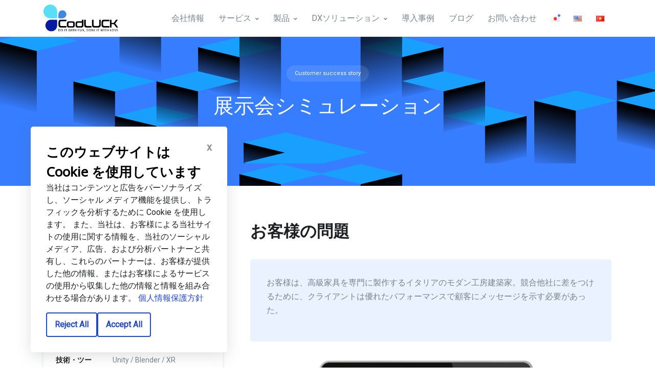

--- FILE ---
content_type: text/html; charset=UTF-8
request_url: https://codluck.com/ja/customer-story/exhibition-simulation-jp/
body_size: 24839
content:
<!doctype html>
<html lang="ja">
<head>
<meta charset="UTF-8">
<meta name="viewport" content="width=device-width, initial-scale=1, maximum-scale=2.0">
<link rel="profile" href="https://gmpg.org/xfn/11">
<link rel="pingback" href="">

<meta name='robots' content='index, follow, max-image-preview:large, max-snippet:-1, max-video-preview:-1'/>
<link rel="alternate" href="https://codluck.com/ja/customer-story/exhibition-simulation-jp/" hreflang="ja"/>
<link rel="alternate" href="https://codluck.com/customer-story/exhibition-simulation/" hreflang="en"/>
<link rel="alternate" href="https://codluck.com/vi/customer-story/mo-phong-gian-hang-trien-lam-3d/" hreflang="vi"/>

	<!-- This site is optimized with the Yoast SEO plugin v20.3 - https://yoast.com/wordpress/plugins/seo/ -->
	<title>展示会シミュレーション - コードラックテクノロジー株式会社</title>
	<meta name="description" content="CodLUCKは、3D空間の移動、テレポート、車への乗り込みなど、さまざまな体験機能を提供し、3D環境を現実のように疑似体験することを目的としたVRアプリケーションをUnityを使って開発した。"/>
	<link rel="canonical" href="https://codluck.com/ja/customer-story/exhibition-simulation-jp/"/>
	<meta property="og:locale" content="ja_JP"/>
	<meta property="og:locale:alternate" content="en_US"/>
	<meta property="og:locale:alternate" content="vi_VN"/>
	<meta property="og:type" content="article"/>
	<meta property="og:title" content="展示会シミュレーション - コードラックテクノロジー株式会社"/>
	<meta property="og:description" content="CodLUCKは、3D空間の移動、テレポート、車への乗り込みなど、さまざまな体験機能を提供し、3D環境を現実のように疑似体験することを目的としたVRアプリケーションをUnityを使って開発した。"/>
	<meta property="og:url" content="https://codluck.com/ja/customer-story/exhibition-simulation-jp/"/>
	<meta property="og:site_name" content="コードラックテクノロジー株式会社"/>
	<meta property="article:modified_time" content="2023-12-08T02:11:51+00:00"/>
	<meta property="og:image" content="https://codluck.com/wp-content/uploads/2023/12/exhibition-simulation-jp-1.png"/>
	<meta property="og:image:width" content="1024"/>
	<meta property="og:image:height" content="597"/>
	<meta property="og:image:type" content="image/png"/>
	<meta name="twitter:card" content="summary_large_image"/>
	<meta name="twitter:label1" content="推定読み取り時間"/>
	<meta name="twitter:data1" content="1分"/>
	<script type="application/ld+json" class="yoast-schema-graph">{"@context":"https://schema.org","@graph":[{"@type":"WebPage","@id":"https://codluck.com/ja/customer-story/exhibition-simulation-jp/","url":"https://codluck.com/ja/customer-story/exhibition-simulation-jp/","name":"展示会シミュレーション - コードラックテクノロジー株式会社","isPartOf":{"@id":"https://codluck.com/ja/homepage-jp/#website"},"primaryImageOfPage":{"@id":"https://codluck.com/ja/customer-story/exhibition-simulation-jp/#primaryimage"},"image":{"@id":"https://codluck.com/ja/customer-story/exhibition-simulation-jp/#primaryimage"},"thumbnailUrl":"https://codluck.com/wp-content/uploads/2023/12/exhibition-simulation-jp-1.png","datePublished":"2023-12-06T10:15:12+00:00","dateModified":"2023-12-08T02:11:51+00:00","description":"CodLUCKは、3D空間の移動、テレポート、車への乗り込みなど、さまざまな体験機能を提供し、3D環境を現実のように疑似体験することを目的としたVRアプリケーションをUnityを使って開発した。","breadcrumb":{"@id":"https://codluck.com/ja/customer-story/exhibition-simulation-jp/#breadcrumb"},"inLanguage":"ja","potentialAction":[{"@type":"ReadAction","target":["https://codluck.com/ja/customer-story/exhibition-simulation-jp/"]}]},{"@type":"ImageObject","inLanguage":"ja","@id":"https://codluck.com/ja/customer-story/exhibition-simulation-jp/#primaryimage","url":"https://codluck.com/wp-content/uploads/2023/12/exhibition-simulation-jp-1.png","contentUrl":"https://codluck.com/wp-content/uploads/2023/12/exhibition-simulation-jp-1.png","width":1024,"height":597,"caption":"exhibition-simulation"},{"@type":"BreadcrumbList","@id":"https://codluck.com/ja/customer-story/exhibition-simulation-jp/#breadcrumb","itemListElement":[{"@type":"ListItem","position":1,"name":"Home","item":"https://codluck.com/ja/homepage-jp/"},{"@type":"ListItem","position":2,"name":"展示会シミュレーション"}]},{"@type":"WebSite","@id":"https://codluck.com/ja/homepage-jp/#website","url":"https://codluck.com/ja/homepage-jp/","name":"コードラックテクノロジー株式会社","description":"Do IT with fun, Done IT with love","publisher":{"@id":"https://codluck.com/ja/homepage-jp/#organization"},"potentialAction":[{"@type":"SearchAction","target":{"@type":"EntryPoint","urlTemplate":"https://codluck.com/ja/homepage-jp/?s={search_term_string}"},"query-input":"required name=search_term_string"}],"inLanguage":"ja"},{"@type":"Organization","@id":"https://codluck.com/ja/homepage-jp/#organization","name":"コードラックテクノロジー株式会社","url":"https://codluck.com/ja/homepage-jp/","logo":{"@type":"ImageObject","inLanguage":"ja","@id":"https://codluck.com/ja/homepage-jp/#/schema/logo/image/","url":"https://codluck.com/wp-content/uploads/2020/08/logo@2x.png","contentUrl":"https://codluck.com/wp-content/uploads/2020/08/logo@2x.png","width":1030,"height":370,"caption":"コードラックテクノロジー株式会社"},"image":{"@id":"https://codluck.com/ja/homepage-jp/#/schema/logo/image/"}}]}</script>
	<!-- / Yoast SEO plugin. -->


<link rel='dns-prefetch' href='//fonts.googleapis.com'/>
<link rel='preconnect' href='https://fonts.gstatic.com' crossorigin />
<script type="text/javascript">window._wpemojiSettings={"baseUrl":"https:\/\/s.w.org\/images\/core\/emoji\/14.0.0\/72x72\/","ext":".png","svgUrl":"https:\/\/s.w.org\/images\/core\/emoji\/14.0.0\/svg\/","svgExt":".svg","source":{"concatemoji":"https:\/\/codluck.com\/wp-includes\/js\/wp-emoji-release.min.js?ver=6.1.9"}};!function(e,a,t){var n,r,o,i=a.createElement("canvas"),p=i.getContext&&i.getContext("2d");function s(e,t){var a=String.fromCharCode,e=(p.clearRect(0,0,i.width,i.height),p.fillText(a.apply(this,e),0,0),i.toDataURL());return p.clearRect(0,0,i.width,i.height),p.fillText(a.apply(this,t),0,0),e===i.toDataURL()}function c(e){var t=a.createElement("script");t.src=e,t.defer=t.type="text/javascript",a.getElementsByTagName("head")[0].appendChild(t)}for(o=Array("flag","emoji"),t.supports={everything:!0,everythingExceptFlag:!0},r=0;r<o.length;r++)t.supports[o[r]]=function(e){if(p&&p.fillText)switch(p.textBaseline="top",p.font="600 32px Arial",e){case"flag":return s([127987,65039,8205,9895,65039],[127987,65039,8203,9895,65039])?!1:!s([55356,56826,55356,56819],[55356,56826,8203,55356,56819])&&!s([55356,57332,56128,56423,56128,56418,56128,56421,56128,56430,56128,56423,56128,56447],[55356,57332,8203,56128,56423,8203,56128,56418,8203,56128,56421,8203,56128,56430,8203,56128,56423,8203,56128,56447]);case"emoji":return!s([129777,127995,8205,129778,127999],[129777,127995,8203,129778,127999])}return!1}(o[r]),t.supports.everything=t.supports.everything&&t.supports[o[r]],"flag"!==o[r]&&(t.supports.everythingExceptFlag=t.supports.everythingExceptFlag&&t.supports[o[r]]);t.supports.everythingExceptFlag=t.supports.everythingExceptFlag&&!t.supports.flag,t.DOMReady=!1,t.readyCallback=function(){t.DOMReady=!0},t.supports.everything||(n=function(){t.readyCallback()},a.addEventListener?(a.addEventListener("DOMContentLoaded",n,!1),e.addEventListener("load",n,!1)):(e.attachEvent("onload",n),a.attachEvent("onreadystatechange",function(){"complete"===a.readyState&&t.readyCallback()})),(e=t.source||{}).concatemoji?c(e.concatemoji):e.wpemoji&&e.twemoji&&(c(e.twemoji),c(e.wpemoji)))}(window,document,window._wpemojiSettings);</script>
<style type="text/css">img.wp-smiley,img.emoji{display:inline!important;border:none!important;box-shadow:none!important;height:1em!important;width:1em!important;margin:0 .07em!important;vertical-align:-.1em!important;background:none!important;padding:0!important}</style>
	<link rel='stylesheet' id='wp-block-library-css' href='https://codluck.com/wp-includes/css/dist/block-library/style.min.css?ver=6.1.9' type='text/css' media='all'/>
<style id='wp-block-library-theme-inline-css' type='text/css'>.wp-block-audio figcaption{color:#555;font-size:13px;text-align:center}.is-dark-theme .wp-block-audio figcaption{color:hsla(0,0%,100%,.65)}.wp-block-audio{margin:0 0 1em}.wp-block-code{border:1px solid #ccc;border-radius:4px;font-family:Menlo,Consolas,monaco,monospace;padding:.8em 1em}.wp-block-embed figcaption{color:#555;font-size:13px;text-align:center}.is-dark-theme .wp-block-embed figcaption{color:hsla(0,0%,100%,.65)}.wp-block-embed{margin:0 0 1em}.blocks-gallery-caption{color:#555;font-size:13px;text-align:center}.is-dark-theme .blocks-gallery-caption{color:hsla(0,0%,100%,.65)}.wp-block-image figcaption{color:#555;font-size:13px;text-align:center}.is-dark-theme .wp-block-image figcaption{color:hsla(0,0%,100%,.65)}.wp-block-image{margin:0 0 1em}.wp-block-pullquote{border-top:4px solid;border-bottom:4px solid;margin-bottom:1.75em;color:currentColor}.wp-block-pullquote__citation,.wp-block-pullquote cite,.wp-block-pullquote footer{color:currentColor;text-transform:uppercase;font-size:.8125em;font-style:normal}.wp-block-quote{border-left:.25em solid;margin:0 0 1.75em;padding-left:1em}.wp-block-quote cite,.wp-block-quote footer{color:currentColor;font-size:.8125em;position:relative;font-style:normal}.wp-block-quote.has-text-align-right{border-left:none;border-right:.25em solid;padding-left:0;padding-right:1em}.wp-block-quote.has-text-align-center{border:none;padding-left:0}.wp-block-quote.is-large,.wp-block-quote.is-style-large,.wp-block-quote.is-style-plain{border:none}.wp-block-search .wp-block-search__label{font-weight:700}.wp-block-search__button{border:1px solid #ccc;padding:.375em .625em}:where(.wp-block-group.has-background){padding:1.25em 2.375em}.wp-block-separator.has-css-opacity{opacity:.4}.wp-block-separator{border:none;border-bottom:2px solid;margin-left:auto;margin-right:auto}.wp-block-separator.has-alpha-channel-opacity{opacity:1}.wp-block-separator:not(.is-style-wide):not(.is-style-dots){width:100px}.wp-block-separator.has-background:not(.is-style-dots){border-bottom:none;height:1px}.wp-block-separator.has-background:not(.is-style-wide):not(.is-style-dots){height:2px}.wp-block-table{margin:"0 0 1em 0"}.wp-block-table thead{border-bottom:3px solid}.wp-block-table tfoot{border-top:3px solid}.wp-block-table td,.wp-block-table th{word-break:normal}.wp-block-table figcaption{color:#555;font-size:13px;text-align:center}.is-dark-theme .wp-block-table figcaption{color:hsla(0,0%,100%,.65)}.wp-block-video figcaption{color:#555;font-size:13px;text-align:center}.is-dark-theme .wp-block-video figcaption{color:hsla(0,0%,100%,.65)}.wp-block-video{margin:0 0 1em}.wp-block-template-part.has-background{padding:1.25em 2.375em;margin-top:0;margin-bottom:0}</style>
<style id='lcb-logo-carousel-style-inline-css' type='text/css'>.wp-block-lcb-logo-carousel{padding:0 30px!important;position:relative}.wp-block-lcb-logo-carousel.alcb__active_pagination{padding:40px 30px!important}.wp-block-lcb-logo-carousel .swiper-wrapper{align-items:center}.wp-block-lcb-logo-carousel .alcb__logo-item{box-sizing:border-box;overflow:hidden;position:relative}.wp-block-lcb-logo-carousel .alcb__logo-item:hover .alcb__logo-caption.caption__hover{height:auto;opacity:1;transform:translateY(0);visibility:visible}.wp-block-lcb-logo-carousel .alcb__logo-caption{bottom:0;font-size:14px;left:0;line-height:2;padding:0 10px;position:absolute;text-align:center;width:100%}.wp-block-lcb-logo-carousel .alcb__logo-caption.caption__hover{height:0;opacity:0;transform:translateY(10px);transition:all .3s ease-in-out;visibility:hidden}.wp-block-lcb-logo-carousel .alcb__logo-image{align-items:center;display:flex;justify-content:center;padding:5px;text-align:center}.wp-block-lcb-logo-carousel .alcb__logo-image img{max-width:100%;transition:.2s ease-in-out}.wp-block-lcb-logo-carousel .alcb__logo-image.alcb__normal_to_gray:hover img{filter:grayscale(100%)}.wp-block-lcb-logo-carousel .alcb__logo-image.alcb__zoom_in:hover img,.wp-block-lcb-logo-carousel .alcb__logo-image.alcb__zoom_out img{transform:scale(1.1)}.wp-block-lcb-logo-carousel .alcb__logo-image.alcb__zoom_out:hover img{transform:scale(1)}.wp-block-lcb-logo-carousel .swiper-button-next,.wp-block-lcb-logo-carousel .swiper-button-prev{color:#000!important}.wp-block-lcb-logo-carousel .swiper-button-prev,.wp-block-lcb-logo-carousel .swiper-rtl .swiper-button-next{left:0}.wp-block-lcb-logo-carousel .swiper-button-next,.wp-block-lcb-logo-carousel .swiper-rtl .swiper-button-prev{right:0}.wp-block-lcb-logo-carousel .swiper-button-next:after,.wp-block-lcb-logo-carousel .swiper-button-prev:after{font-size:20px!important}@media screen and (max-width:767px){.wp-block-lcb-logo-carousel.alcb__active_pagination{padding:30px 30px 40px!important}}</style>
<link rel='stylesheet' id='bicb-carousel-style-css' href='https://codluck.com/wp-content/plugins/b-carousel-block/build/view.css?ver=6.1.9' type='text/css' media='all'/>
<style id='boldblocks-counting-number-style-inline-css' type='text/css'>.wp-block-boldblocks-counting-number .sr-value{clip-path:inset(50%);height:1px;margin:-1px;overflow:hidden;padding:0;position:absolute;width:1px;clip:rect(0 0 0 0);border:0;white-space:nowrap}</style>
<style id='tsb-team-style-inline-css' type='text/css'>.dashicons{font-family:dashicons!important}.columns-1{grid-template-columns:repeat(1,1fr)}.columns-2{grid-template-columns:repeat(2,1fr)}.columns-3{grid-template-columns:repeat(3,1fr)}.columns-4{grid-template-columns:repeat(4,1fr)}.columns-5{grid-template-columns:repeat(5,1fr)}.columns-6{grid-template-columns:repeat(6,1fr)}.columns-7{grid-template-columns:repeat(7,1fr)}.columns-8{grid-template-columns:repeat(8,1fr)}.columns-9{grid-template-columns:repeat(9,1fr)}.columns-10{grid-template-columns:repeat(10,1fr)}.columns-11{grid-template-columns:repeat(11,1fr)}.columns-12{grid-template-columns:repeat(12,1fr)}@media (max-width:768px){.columns-tablet-1{grid-template-columns:repeat(1,1fr)}.columns-tablet-2{grid-template-columns:repeat(2,1fr)}.columns-tablet-3{grid-template-columns:repeat(3,1fr)}.columns-tablet-4{grid-template-columns:repeat(4,1fr)}.columns-tablet-5{grid-template-columns:repeat(5,1fr)}.columns-tablet-6{grid-template-columns:repeat(6,1fr)}.columns-tablet-7{grid-template-columns:repeat(7,1fr)}.columns-tablet-8{grid-template-columns:repeat(8,1fr)}.columns-tablet-9{grid-template-columns:repeat(9,1fr)}.columns-tablet-10{grid-template-columns:repeat(10,1fr)}.columns-tablet-11{grid-template-columns:repeat(11,1fr)}.columns-tablet-12{grid-template-columns:repeat(12,1fr)}}@media (max-width:576px){.columns-mobile-1{grid-template-columns:repeat(1,1fr)}.columns-mobile-2{grid-template-columns:repeat(2,1fr)}.columns-mobile-3{grid-template-columns:repeat(3,1fr)}.columns-mobile-4{grid-template-columns:repeat(4,1fr)}.columns-mobile-5{grid-template-columns:repeat(5,1fr)}.columns-mobile-6{grid-template-columns:repeat(6,1fr)}.columns-mobile-7{grid-template-columns:repeat(7,1fr)}.columns-mobile-8{grid-template-columns:repeat(8,1fr)}.columns-mobile-9{grid-template-columns:repeat(9,1fr)}.columns-mobile-10{grid-template-columns:repeat(10,1fr)}.columns-mobile-11{grid-template-columns:repeat(11,1fr)}.columns-mobile-12{grid-template-columns:repeat(12,1fr)}}.wp-block-tsb-team .tsbTeamMembers{display:grid}.wp-block-tsb-team .tsbTeamMembers *{box-sizing:border-box}.wp-block-tsb-team .tsbTeamMembers.horizontal .tsbMember{align-items:center;display:flex}.wp-block-tsb-team .tsbTeamMembers.horizontal .tsbMember .memberPhoto{max-width:38%;width:calc(38% - 20px)}.wp-block-tsb-team .tsbTeamMembers.horizontal .tsbMember .memberDetails{padding:0 20px 0 0;width:62%}.wp-block-tsb-team .tsbTeamMembers.vertical .tsbMember .memberDetails{padding:0 20px}.wp-block-tsb-team .tsbTeamMembers .tsbMember{position:relative}.wp-block-tsb-team .tsbTeamMembers .tsbMember .memberPhoto{display:inline-block;height:auto;max-width:100%}.wp-block-tsb-team .tsbTeamMembers .tsbMember .memberName{font-weight:600;margin:0}.wp-block-tsb-team .tsbTeamMembers .tsbMember .memberTitle{margin:0}.wp-block-tsb-team .tsbTeamMembers .tsbMember .memberSeparator{display:inline-block}.wp-block-tsb-team .tsbTeamMembers .tsbMember .memberBio{display:block}.wp-block-tsb-team .tsbTeamMembers .tsbMember ul.memberSocial{align-items:center;display:flex;line-height:1;list-style-type:none;margin:0;padding:5px}.wp-block-tsb-team .tsbTeamMembers .tsbMember ul.memberSocial li{display:inline-block}.wp-block-tsb-team .tsbTeamMembers .tsbMember ul.memberSocial li:first-child{margin-left:0!important}.wp-block-tsb-team .tsbTeamMembers .tsbMember ul.memberSocial li:last-child{margin-right:0!important}.wp-block-tsb-team .tsbTeamMembers .tsbMember ul.memberSocial li a{align-items:center;border-radius:50%;color:#4e4e4e;display:flex;justify-content:center;padding:8px;text-decoration:none}.wp-block-tsb-team .tsbTeamMembers .tsbMember ul.memberSocial li a:focus{box-shadow:none}.wp-block-tsb-team .tsbTeamMembers .tsbMember ul.memberSocial li a i{align-items:center;display:flex;font-style:inherit;justify-content:center}</style>
<link rel='stylesheet' id='alcb-swiper-css' href='https://codluck.com/wp-content/plugins/awesome-logo-carousel-block/inc/assets/css/swiper-bundle.min.css?ver=11.1.14' type='text/css' media='all'/>
<link rel='stylesheet' id='fontAwesome-css' href='https://codluck.com/wp-content/plugins/team-section/assets/css/font-awesome.min.css?ver=6.4.2' type='text/css' media='all'/>
<link rel='stylesheet' id='fgb-style-css-css' href='https://codluck.com/wp-content/plugins/front-gutenberg-blocks/dist/frontend_blocks.css?ver=1.1.3' type='text/css' media='all'/>
<link rel='stylesheet' id='classic-theme-styles-css' href='https://codluck.com/wp-includes/css/classic-themes.min.css?ver=1' type='text/css' media='all'/>
<style id='global-styles-inline-css' type='text/css'>body{--wp--preset--color--black:#000;--wp--preset--color--cyan-bluish-gray:#abb8c3;--wp--preset--color--white:#fff;--wp--preset--color--pale-pink:#f78da7;--wp--preset--color--vivid-red:#cf2e2e;--wp--preset--color--luminous-vivid-orange:#ff6900;--wp--preset--color--luminous-vivid-amber:#fcb900;--wp--preset--color--light-green-cyan:#7bdcb5;--wp--preset--color--vivid-green-cyan:#00d084;--wp--preset--color--pale-cyan-blue:#8ed1fc;--wp--preset--color--vivid-cyan-blue:#0693e3;--wp--preset--color--vivid-purple:#9b51e0;--wp--preset--color--primary:#377dff;--wp--preset--color--secondary:#77838f;--wp--preset--color--success:#00c9a7;--wp--preset--color--danger:#de4437;--wp--preset--color--warning:#ffc107;--wp--preset--color--info:#00dffc;--wp--preset--color--dark:#1e2022;--wp--preset--color--light:#f8f9fa;--wp--preset--color--indigo:#2d1582;--wp--preset--gradient--vivid-cyan-blue-to-vivid-purple:linear-gradient(135deg,rgba(6,147,227,1) 0%,#9b51e0 100%);--wp--preset--gradient--light-green-cyan-to-vivid-green-cyan:linear-gradient(135deg,#7adcb4 0%,#00d082 100%);--wp--preset--gradient--luminous-vivid-amber-to-luminous-vivid-orange:linear-gradient(135deg,rgba(252,185,0,1) 0%,rgba(255,105,0,1) 100%);--wp--preset--gradient--luminous-vivid-orange-to-vivid-red:linear-gradient(135deg,rgba(255,105,0,1) 0%,#cf2e2e 100%);--wp--preset--gradient--very-light-gray-to-cyan-bluish-gray:linear-gradient(135deg,#eee 0%,#a9b8c3 100%);--wp--preset--gradient--cool-to-warm-spectrum:linear-gradient(135deg,#4aeadc 0%,#9778d1 20%,#cf2aba 40%,#ee2c82 60%,#fb6962 80%,#fef84c 100%);--wp--preset--gradient--blush-light-purple:linear-gradient(135deg,#ffceec 0%,#9896f0 100%);--wp--preset--gradient--blush-bordeaux:linear-gradient(135deg,#fecda5 0%,#fe2d2d 50%,#6b003e 100%);--wp--preset--gradient--luminous-dusk:linear-gradient(135deg,#ffcb70 0%,#c751c0 50%,#4158d0 100%);--wp--preset--gradient--pale-ocean:linear-gradient(135deg,#fff5cb 0%,#b6e3d4 50%,#33a7b5 100%);--wp--preset--gradient--electric-grass:linear-gradient(135deg,#caf880 0%,#71ce7e 100%);--wp--preset--gradient--midnight:linear-gradient(135deg,#020381 0%,#2874fc 100%);--wp--preset--duotone--dark-grayscale:url(#wp-duotone-dark-grayscale);--wp--preset--duotone--grayscale:url(#wp-duotone-grayscale);--wp--preset--duotone--purple-yellow:url(#wp-duotone-purple-yellow);--wp--preset--duotone--blue-red:url(#wp-duotone-blue-red);--wp--preset--duotone--midnight:url(#wp-duotone-midnight);--wp--preset--duotone--magenta-yellow:url(#wp-duotone-magenta-yellow);--wp--preset--duotone--purple-green:url(#wp-duotone-purple-green);--wp--preset--duotone--blue-orange:url(#wp-duotone-blue-orange);--wp--preset--font-size--small:13px;--wp--preset--font-size--medium:20px;--wp--preset--font-size--large:36px;--wp--preset--font-size--x-large:42px;--wp--preset--spacing--20:.44rem;--wp--preset--spacing--30:.67rem;--wp--preset--spacing--40:1rem;--wp--preset--spacing--50:1.5rem;--wp--preset--spacing--60:2.25rem;--wp--preset--spacing--70:3.38rem;--wp--preset--spacing--80:5.06rem}:where(.is-layout-flex){gap:.5em}body .is-layout-flow>.alignleft{float:left;margin-inline-start:0;margin-inline-end:2em}body .is-layout-flow>.alignright{float:right;margin-inline-start:2em;margin-inline-end:0}body .is-layout-flow>.aligncenter{margin-left:auto!important;margin-right:auto!important}body .is-layout-constrained>.alignleft{float:left;margin-inline-start:0;margin-inline-end:2em}body .is-layout-constrained>.alignright{float:right;margin-inline-start:2em;margin-inline-end:0}body .is-layout-constrained>.aligncenter{margin-left:auto!important;margin-right:auto!important}body .is-layout-constrained > :where(:not(.alignleft):not(.alignright):not(.alignfull)){max-width:var(--wp--style--global--content-size);margin-left:auto!important;margin-right:auto!important}body .is-layout-constrained>.alignwide{max-width:var(--wp--style--global--wide-size)}body .is-layout-flex{display:flex}body .is-layout-flex{flex-wrap:wrap;align-items:center}body .is-layout-flex>*{margin:0}:where(.wp-block-columns.is-layout-flex){gap:2em}.has-black-color{color:var(--wp--preset--color--black)!important}.has-cyan-bluish-gray-color{color:var(--wp--preset--color--cyan-bluish-gray)!important}.has-white-color{color:var(--wp--preset--color--white)!important}.has-pale-pink-color{color:var(--wp--preset--color--pale-pink)!important}.has-vivid-red-color{color:var(--wp--preset--color--vivid-red)!important}.has-luminous-vivid-orange-color{color:var(--wp--preset--color--luminous-vivid-orange)!important}.has-luminous-vivid-amber-color{color:var(--wp--preset--color--luminous-vivid-amber)!important}.has-light-green-cyan-color{color:var(--wp--preset--color--light-green-cyan)!important}.has-vivid-green-cyan-color{color:var(--wp--preset--color--vivid-green-cyan)!important}.has-pale-cyan-blue-color{color:var(--wp--preset--color--pale-cyan-blue)!important}.has-vivid-cyan-blue-color{color:var(--wp--preset--color--vivid-cyan-blue)!important}.has-vivid-purple-color{color:var(--wp--preset--color--vivid-purple)!important}.has-black-background-color{background-color:var(--wp--preset--color--black)!important}.has-cyan-bluish-gray-background-color{background-color:var(--wp--preset--color--cyan-bluish-gray)!important}.has-white-background-color{background-color:var(--wp--preset--color--white)!important}.has-pale-pink-background-color{background-color:var(--wp--preset--color--pale-pink)!important}.has-vivid-red-background-color{background-color:var(--wp--preset--color--vivid-red)!important}.has-luminous-vivid-orange-background-color{background-color:var(--wp--preset--color--luminous-vivid-orange)!important}.has-luminous-vivid-amber-background-color{background-color:var(--wp--preset--color--luminous-vivid-amber)!important}.has-light-green-cyan-background-color{background-color:var(--wp--preset--color--light-green-cyan)!important}.has-vivid-green-cyan-background-color{background-color:var(--wp--preset--color--vivid-green-cyan)!important}.has-pale-cyan-blue-background-color{background-color:var(--wp--preset--color--pale-cyan-blue)!important}.has-vivid-cyan-blue-background-color{background-color:var(--wp--preset--color--vivid-cyan-blue)!important}.has-vivid-purple-background-color{background-color:var(--wp--preset--color--vivid-purple)!important}.has-black-border-color{border-color:var(--wp--preset--color--black)!important}.has-cyan-bluish-gray-border-color{border-color:var(--wp--preset--color--cyan-bluish-gray)!important}.has-white-border-color{border-color:var(--wp--preset--color--white)!important}.has-pale-pink-border-color{border-color:var(--wp--preset--color--pale-pink)!important}.has-vivid-red-border-color{border-color:var(--wp--preset--color--vivid-red)!important}.has-luminous-vivid-orange-border-color{border-color:var(--wp--preset--color--luminous-vivid-orange)!important}.has-luminous-vivid-amber-border-color{border-color:var(--wp--preset--color--luminous-vivid-amber)!important}.has-light-green-cyan-border-color{border-color:var(--wp--preset--color--light-green-cyan)!important}.has-vivid-green-cyan-border-color{border-color:var(--wp--preset--color--vivid-green-cyan)!important}.has-pale-cyan-blue-border-color{border-color:var(--wp--preset--color--pale-cyan-blue)!important}.has-vivid-cyan-blue-border-color{border-color:var(--wp--preset--color--vivid-cyan-blue)!important}.has-vivid-purple-border-color{border-color:var(--wp--preset--color--vivid-purple)!important}.has-vivid-cyan-blue-to-vivid-purple-gradient-background{background:var(--wp--preset--gradient--vivid-cyan-blue-to-vivid-purple)!important}.has-light-green-cyan-to-vivid-green-cyan-gradient-background{background:var(--wp--preset--gradient--light-green-cyan-to-vivid-green-cyan)!important}.has-luminous-vivid-amber-to-luminous-vivid-orange-gradient-background{background:var(--wp--preset--gradient--luminous-vivid-amber-to-luminous-vivid-orange)!important}.has-luminous-vivid-orange-to-vivid-red-gradient-background{background:var(--wp--preset--gradient--luminous-vivid-orange-to-vivid-red)!important}.has-very-light-gray-to-cyan-bluish-gray-gradient-background{background:var(--wp--preset--gradient--very-light-gray-to-cyan-bluish-gray)!important}.has-cool-to-warm-spectrum-gradient-background{background:var(--wp--preset--gradient--cool-to-warm-spectrum)!important}.has-blush-light-purple-gradient-background{background:var(--wp--preset--gradient--blush-light-purple)!important}.has-blush-bordeaux-gradient-background{background:var(--wp--preset--gradient--blush-bordeaux)!important}.has-luminous-dusk-gradient-background{background:var(--wp--preset--gradient--luminous-dusk)!important}.has-pale-ocean-gradient-background{background:var(--wp--preset--gradient--pale-ocean)!important}.has-electric-grass-gradient-background{background:var(--wp--preset--gradient--electric-grass)!important}.has-midnight-gradient-background{background:var(--wp--preset--gradient--midnight)!important}.has-small-font-size{font-size:var(--wp--preset--font-size--small)!important}.has-medium-font-size{font-size:var(--wp--preset--font-size--medium)!important}.has-large-font-size{font-size:var(--wp--preset--font-size--large)!important}.has-x-large-font-size{font-size:var(--wp--preset--font-size--x-large)!important}.wp-block-navigation a:where(:not(.wp-element-button)){color:inherit}:where(.wp-block-columns.is-layout-flex){gap:2em}.wp-block-pullquote{font-size:1.5em;line-height:1.6}</style>
<style id='extendify-gutenberg-patterns-and-templates-utilities-inline-css' type='text/css'>.ext-absolute{position:absolute!important}.ext-relative{position:relative!important}.ext-top-base{top:var(--wp--style--block-gap,1.75rem)!important}.ext-top-lg{top:var(--extendify--spacing--large,3rem)!important}.ext--top-base{top: calc(var(--wp--style--block-gap, 1.75rem) * -1) !important}.ext--top-lg{top: calc(var(--extendify--spacing--large, 3rem) * -1) !important}.ext-right-base{right:var(--wp--style--block-gap,1.75rem)!important}.ext-right-lg{right:var(--extendify--spacing--large,3rem)!important}.ext--right-base{right: calc(var(--wp--style--block-gap, 1.75rem) * -1) !important}.ext--right-lg{right: calc(var(--extendify--spacing--large, 3rem) * -1) !important}.ext-bottom-base{bottom:var(--wp--style--block-gap,1.75rem)!important}.ext-bottom-lg{bottom:var(--extendify--spacing--large,3rem)!important}.ext--bottom-base{bottom: calc(var(--wp--style--block-gap, 1.75rem) * -1) !important}.ext--bottom-lg{bottom: calc(var(--extendify--spacing--large, 3rem) * -1) !important}.ext-left-base{left:var(--wp--style--block-gap,1.75rem)!important}.ext-left-lg{left:var(--extendify--spacing--large,3rem)!important}.ext--left-base{left: calc(var(--wp--style--block-gap, 1.75rem) * -1) !important}.ext--left-lg{left: calc(var(--extendify--spacing--large, 3rem) * -1) !important}.ext-order-1{order:1!important}.ext-order-2{order:2!important}.ext-col-auto{grid-column:auto!important}.ext-col-span-1{grid-column: span 1 / span 1 !important}.ext-col-span-2{grid-column: span 2 / span 2 !important}.ext-col-span-3{grid-column: span 3 / span 3 !important}.ext-col-span-4{grid-column: span 4 / span 4 !important}.ext-col-span-5{grid-column: span 5 / span 5 !important}.ext-col-span-6{grid-column: span 6 / span 6 !important}.ext-col-span-7{grid-column: span 7 / span 7 !important}.ext-col-span-8{grid-column: span 8 / span 8 !important}.ext-col-span-9{grid-column: span 9 / span 9 !important}.ext-col-span-10{grid-column: span 10 / span 10 !important}.ext-col-span-11{grid-column: span 11 / span 11 !important}.ext-col-span-12{grid-column: span 12 / span 12 !important}.ext-col-span-full{grid-column: 1 / -1 !important}.ext-col-start-1{grid-column-start:1!important}.ext-col-start-2{grid-column-start:2!important}.ext-col-start-3{grid-column-start:3!important}.ext-col-start-4{grid-column-start:4!important}.ext-col-start-5{grid-column-start:5!important}.ext-col-start-6{grid-column-start:6!important}.ext-col-start-7{grid-column-start:7!important}.ext-col-start-8{grid-column-start:8!important}.ext-col-start-9{grid-column-start:9!important}.ext-col-start-10{grid-column-start:10!important}.ext-col-start-11{grid-column-start:11!important}.ext-col-start-12{grid-column-start:12!important}.ext-col-start-13{grid-column-start:13!important}.ext-col-start-auto{grid-column-start:auto!important}.ext-col-end-1{grid-column-end:1!important}.ext-col-end-2{grid-column-end:2!important}.ext-col-end-3{grid-column-end:3!important}.ext-col-end-4{grid-column-end:4!important}.ext-col-end-5{grid-column-end:5!important}.ext-col-end-6{grid-column-end:6!important}.ext-col-end-7{grid-column-end:7!important}.ext-col-end-8{grid-column-end:8!important}.ext-col-end-9{grid-column-end:9!important}.ext-col-end-10{grid-column-end:10!important}.ext-col-end-11{grid-column-end:11!important}.ext-col-end-12{grid-column-end:12!important}.ext-col-end-13{grid-column-end:13!important}.ext-col-end-auto{grid-column-end:auto!important}.ext-row-auto{grid-row:auto!important}.ext-row-span-1{grid-row: span 1 / span 1 !important}.ext-row-span-2{grid-row: span 2 / span 2 !important}.ext-row-span-3{grid-row: span 3 / span 3 !important}.ext-row-span-4{grid-row: span 4 / span 4 !important}.ext-row-span-5{grid-row: span 5 / span 5 !important}.ext-row-span-6{grid-row: span 6 / span 6 !important}.ext-row-span-full{grid-row: 1 / -1 !important}.ext-row-start-1{grid-row-start:1!important}.ext-row-start-2{grid-row-start:2!important}.ext-row-start-3{grid-row-start:3!important}.ext-row-start-4{grid-row-start:4!important}.ext-row-start-5{grid-row-start:5!important}.ext-row-start-6{grid-row-start:6!important}.ext-row-start-7{grid-row-start:7!important}.ext-row-start-auto{grid-row-start:auto!important}.ext-row-end-1{grid-row-end:1!important}.ext-row-end-2{grid-row-end:2!important}.ext-row-end-3{grid-row-end:3!important}.ext-row-end-4{grid-row-end:4!important}.ext-row-end-5{grid-row-end:5!important}.ext-row-end-6{grid-row-end:6!important}.ext-row-end-7{grid-row-end:7!important}.ext-row-end-auto{grid-row-end:auto!important}.ext-m-0:not([style*="margin"]) {margin:0!important}.ext-m-auto:not([style*="margin"]) {margin:auto!important}.ext-m-base:not([style*="margin"]) {margin:var(--wp--style--block-gap,1.75rem)!important}.ext-m-lg:not([style*="margin"]) {margin:var(--extendify--spacing--large,3rem)!important}.ext--m-base:not([style*="margin"]) {margin: calc(var(--wp--style--block-gap, 1.75rem) * -1) !important}.ext--m-lg:not([style*="margin"]) {margin: calc(var(--extendify--spacing--large, 3rem) * -1) !important}.ext-mx-0:not([style*="margin"]) {margin-left:0!important;margin-right:0!important}.ext-mx-auto:not([style*="margin"]) {margin-left:auto!important;margin-right:auto!important}.ext-mx-base:not([style*="margin"]) {margin-left:var(--wp--style--block-gap,1.75rem)!important;margin-right:var(--wp--style--block-gap,1.75rem)!important}.ext-mx-lg:not([style*="margin"]) {margin-left:var(--extendify--spacing--large,3rem)!important;margin-right:var(--extendify--spacing--large,3rem)!important}.ext--mx-base:not([style*="margin"]) {margin-left: calc(var(--wp--style--block-gap, 1.75rem) * -1) !important;margin-right: calc(var(--wp--style--block-gap, 1.75rem) * -1) !important}.ext--mx-lg:not([style*="margin"]) {margin-left: calc(var(--extendify--spacing--large, 3rem) * -1) !important;margin-right: calc(var(--extendify--spacing--large, 3rem) * -1) !important}.ext-my-0:not([style*="margin"]) {margin-top:0!important;margin-bottom:0!important}.ext-my-auto:not([style*="margin"]) {margin-top:auto!important;margin-bottom:auto!important}.ext-my-base:not([style*="margin"]) {margin-top:var(--wp--style--block-gap,1.75rem)!important;margin-bottom:var(--wp--style--block-gap,1.75rem)!important}.ext-my-lg:not([style*="margin"]) {margin-top:var(--extendify--spacing--large,3rem)!important;margin-bottom:var(--extendify--spacing--large,3rem)!important}.ext--my-base:not([style*="margin"]) {margin-top: calc(var(--wp--style--block-gap, 1.75rem) * -1) !important;margin-bottom: calc(var(--wp--style--block-gap, 1.75rem) * -1) !important}.ext--my-lg:not([style*="margin"]) {margin-top: calc(var(--extendify--spacing--large, 3rem) * -1) !important;margin-bottom: calc(var(--extendify--spacing--large, 3rem) * -1) !important}.ext-mt-0:not([style*="margin"]) {margin-top:0!important}.ext-mt-auto:not([style*="margin"]) {margin-top:auto!important}.ext-mt-base:not([style*="margin"]) {margin-top:var(--wp--style--block-gap,1.75rem)!important}.ext-mt-lg:not([style*="margin"]) {margin-top:var(--extendify--spacing--large,3rem)!important}.ext--mt-base:not([style*="margin"]) {margin-top: calc(var(--wp--style--block-gap, 1.75rem) * -1) !important}.ext--mt-lg:not([style*="margin"]) {margin-top: calc(var(--extendify--spacing--large, 3rem) * -1) !important}.ext-mr-0:not([style*="margin"]) {margin-right:0!important}.ext-mr-auto:not([style*="margin"]) {margin-right:auto!important}.ext-mr-base:not([style*="margin"]) {margin-right:var(--wp--style--block-gap,1.75rem)!important}.ext-mr-lg:not([style*="margin"]) {margin-right:var(--extendify--spacing--large,3rem)!important}.ext--mr-base:not([style*="margin"]) {margin-right: calc(var(--wp--style--block-gap, 1.75rem) * -1) !important}.ext--mr-lg:not([style*="margin"]) {margin-right: calc(var(--extendify--spacing--large, 3rem) * -1) !important}.ext-mb-0:not([style*="margin"]) {margin-bottom:0!important}.ext-mb-auto:not([style*="margin"]) {margin-bottom:auto!important}.ext-mb-base:not([style*="margin"]) {margin-bottom:var(--wp--style--block-gap,1.75rem)!important}.ext-mb-lg:not([style*="margin"]) {margin-bottom:var(--extendify--spacing--large,3rem)!important}.ext--mb-base:not([style*="margin"]) {margin-bottom: calc(var(--wp--style--block-gap, 1.75rem) * -1) !important}.ext--mb-lg:not([style*="margin"]) {margin-bottom: calc(var(--extendify--spacing--large, 3rem) * -1) !important}.ext-ml-0:not([style*="margin"]) {margin-left:0!important}.ext-ml-auto:not([style*="margin"]) {margin-left:auto!important}.ext-ml-base:not([style*="margin"]) {margin-left:var(--wp--style--block-gap,1.75rem)!important}.ext-ml-lg:not([style*="margin"]) {margin-left:var(--extendify--spacing--large,3rem)!important}.ext--ml-base:not([style*="margin"]) {margin-left: calc(var(--wp--style--block-gap, 1.75rem) * -1) !important}.ext--ml-lg:not([style*="margin"]) {margin-left: calc(var(--extendify--spacing--large, 3rem) * -1) !important}.ext-block{display:block!important}.ext-inline-block{display:inline-block!important}.ext-inline{display:inline!important}.ext-flex{display:flex!important}.ext-inline-flex{display:inline-flex!important}.ext-grid{display:grid!important}.ext-inline-grid{display:inline-grid!important}.ext-hidden{display:none!important}.ext-w-auto{width:auto!important}.ext-w-full{width:100%!important}.ext-max-w-full{max-width:100%!important}.ext-flex-1{flex:1 1 0%!important}.ext-flex-auto{flex:1 1 auto!important}.ext-flex-initial{flex:0 1 auto!important}.ext-flex-none{flex:none!important}.ext-flex-shrink-0{flex-shrink:0!important}.ext-flex-shrink{flex-shrink:1!important}.ext-flex-grow-0{flex-grow:0!important}.ext-flex-grow{flex-grow:1!important}.ext-list-none{list-style-type:none!important}.ext-grid-cols-1{grid-template-columns:repeat(1,minmax(0,1fr))!important}.ext-grid-cols-2{grid-template-columns:repeat(2,minmax(0,1fr))!important}.ext-grid-cols-3{grid-template-columns:repeat(3,minmax(0,1fr))!important}.ext-grid-cols-4{grid-template-columns:repeat(4,minmax(0,1fr))!important}.ext-grid-cols-5{grid-template-columns:repeat(5,minmax(0,1fr))!important}.ext-grid-cols-6{grid-template-columns:repeat(6,minmax(0,1fr))!important}.ext-grid-cols-7{grid-template-columns:repeat(7,minmax(0,1fr))!important}.ext-grid-cols-8{grid-template-columns:repeat(8,minmax(0,1fr))!important}.ext-grid-cols-9{grid-template-columns:repeat(9,minmax(0,1fr))!important}.ext-grid-cols-10{grid-template-columns:repeat(10,minmax(0,1fr))!important}.ext-grid-cols-11{grid-template-columns:repeat(11,minmax(0,1fr))!important}.ext-grid-cols-12{grid-template-columns:repeat(12,minmax(0,1fr))!important}.ext-grid-cols-none{grid-template-columns:none!important}.ext-grid-rows-1{grid-template-rows:repeat(1,minmax(0,1fr))!important}.ext-grid-rows-2{grid-template-rows:repeat(2,minmax(0,1fr))!important}.ext-grid-rows-3{grid-template-rows:repeat(3,minmax(0,1fr))!important}.ext-grid-rows-4{grid-template-rows:repeat(4,minmax(0,1fr))!important}.ext-grid-rows-5{grid-template-rows:repeat(5,minmax(0,1fr))!important}.ext-grid-rows-6{grid-template-rows:repeat(6,minmax(0,1fr))!important}.ext-grid-rows-none{grid-template-rows:none!important}.ext-flex-row{flex-direction:row!important}.ext-flex-row-reverse{flex-direction:row-reverse!important}.ext-flex-col{flex-direction:column!important}.ext-flex-col-reverse{flex-direction:column-reverse!important}.ext-flex-wrap{flex-wrap:wrap!important}.ext-flex-wrap-reverse{flex-wrap:wrap-reverse!important}.ext-flex-nowrap{flex-wrap:nowrap!important}.ext-items-start{align-items:flex-start!important}.ext-items-end{align-items:flex-end!important}.ext-items-center{align-items:center!important}.ext-items-baseline{align-items:baseline!important}.ext-items-stretch{align-items:stretch!important}.ext-justify-start{justify-content:flex-start!important}.ext-justify-end{justify-content:flex-end!important}.ext-justify-center{justify-content:center!important}.ext-justify-between{justify-content:space-between!important}.ext-justify-around{justify-content:space-around!important}.ext-justify-evenly{justify-content:space-evenly!important}.ext-justify-items-start{justify-items:start!important}.ext-justify-items-end{justify-items:end!important}.ext-justify-items-center{justify-items:center!important}.ext-justify-items-stretch{justify-items:stretch!important}.ext-gap-0{gap:0!important}.ext-gap-base{gap:var(--wp--style--block-gap,1.75rem)!important}.ext-gap-lg{gap:var(--extendify--spacing--large,3rem)!important}.ext-gap-x-0{-moz-column-gap:0!important;column-gap:0!important}.ext-gap-x-base{-moz-column-gap:var(--wp--style--block-gap,1.75rem)!important;column-gap:var(--wp--style--block-gap,1.75rem)!important}.ext-gap-x-lg{-moz-column-gap:var(--extendify--spacing--large,3rem)!important;column-gap:var(--extendify--spacing--large,3rem)!important}.ext-gap-y-0{row-gap:0!important}.ext-gap-y-base{row-gap:var(--wp--style--block-gap,1.75rem)!important}.ext-gap-y-lg{row-gap:var(--extendify--spacing--large,3rem)!important}.ext-justify-self-auto{justify-self:auto!important}.ext-justify-self-start{justify-self:start!important}.ext-justify-self-end{justify-self:end!important}.ext-justify-self-center{justify-self:center!important}.ext-justify-self-stretch{justify-self:stretch!important}.ext-rounded-none{border-radius:0!important}.ext-rounded-full{border-radius:9999px!important}.ext-rounded-t-none{border-top-left-radius:0!important;border-top-right-radius:0!important}.ext-rounded-t-full{border-top-left-radius:9999px!important;border-top-right-radius:9999px!important}.ext-rounded-r-none{border-top-right-radius:0!important;border-bottom-right-radius:0!important}.ext-rounded-r-full{border-top-right-radius:9999px!important;border-bottom-right-radius:9999px!important}.ext-rounded-b-none{border-bottom-right-radius:0!important;border-bottom-left-radius:0!important}.ext-rounded-b-full{border-bottom-right-radius:9999px!important;border-bottom-left-radius:9999px!important}.ext-rounded-l-none{border-top-left-radius:0!important;border-bottom-left-radius:0!important}.ext-rounded-l-full{border-top-left-radius:9999px!important;border-bottom-left-radius:9999px!important}.ext-rounded-tl-none{border-top-left-radius:0!important}.ext-rounded-tl-full{border-top-left-radius:9999px!important}.ext-rounded-tr-none{border-top-right-radius:0!important}.ext-rounded-tr-full{border-top-right-radius:9999px!important}.ext-rounded-br-none{border-bottom-right-radius:0!important}.ext-rounded-br-full{border-bottom-right-radius:9999px!important}.ext-rounded-bl-none{border-bottom-left-radius:0!important}.ext-rounded-bl-full{border-bottom-left-radius:9999px!important}.ext-border-0{border-width:0!important}.ext-border-t-0{border-top-width:0!important}.ext-border-r-0{border-right-width:0!important}.ext-border-b-0{border-bottom-width:0!important}.ext-border-l-0{border-left-width:0!important}.ext-p-0:not([style*="padding"]) {padding:0!important}.ext-p-base:not([style*="padding"]) {padding:var(--wp--style--block-gap,1.75rem)!important}.ext-p-lg:not([style*="padding"]) {padding:var(--extendify--spacing--large,3rem)!important}.ext-px-0:not([style*="padding"]) {padding-left:0!important;padding-right:0!important}.ext-px-base:not([style*="padding"]) {padding-left:var(--wp--style--block-gap,1.75rem)!important;padding-right:var(--wp--style--block-gap,1.75rem)!important}.ext-px-lg:not([style*="padding"]) {padding-left:var(--extendify--spacing--large,3rem)!important;padding-right:var(--extendify--spacing--large,3rem)!important}.ext-py-0:not([style*="padding"]) {padding-top:0!important;padding-bottom:0!important}.ext-py-base:not([style*="padding"]) {padding-top:var(--wp--style--block-gap,1.75rem)!important;padding-bottom:var(--wp--style--block-gap,1.75rem)!important}.ext-py-lg:not([style*="padding"]) {padding-top:var(--extendify--spacing--large,3rem)!important;padding-bottom:var(--extendify--spacing--large,3rem)!important}.ext-pt-0:not([style*="padding"]) {padding-top:0!important}.ext-pt-base:not([style*="padding"]) {padding-top:var(--wp--style--block-gap,1.75rem)!important}.ext-pt-lg:not([style*="padding"]) {padding-top:var(--extendify--spacing--large,3rem)!important}.ext-pr-0:not([style*="padding"]) {padding-right:0!important}.ext-pr-base:not([style*="padding"]) {padding-right:var(--wp--style--block-gap,1.75rem)!important}.ext-pr-lg:not([style*="padding"]) {padding-right:var(--extendify--spacing--large,3rem)!important}.ext-pb-0:not([style*="padding"]) {padding-bottom:0!important}.ext-pb-base:not([style*="padding"]) {padding-bottom:var(--wp--style--block-gap,1.75rem)!important}.ext-pb-lg:not([style*="padding"]) {padding-bottom:var(--extendify--spacing--large,3rem)!important}.ext-pl-0:not([style*="padding"]) {padding-left:0!important}.ext-pl-base:not([style*="padding"]) {padding-left:var(--wp--style--block-gap,1.75rem)!important}.ext-pl-lg:not([style*="padding"]) {padding-left:var(--extendify--spacing--large,3rem)!important}.ext-text-left{text-align:left!important}.ext-text-center{text-align:center!important}.ext-text-right{text-align:right!important}.ext-leading-none{line-height:1!important}.ext-leading-tight{line-height:1.25!important}.ext-leading-snug{line-height:1.375!important}.ext-leading-normal{line-height:1.5!important}.ext-leading-relaxed{line-height:1.625!important}.ext-leading-loose{line-height:2!important}.ext-aspect-square img{aspect-ratio: 1 / 1 !important;-o-object-fit:cover!important;object-fit:cover!important}.ext-aspect-landscape img{aspect-ratio: 4 / 3 !important;-o-object-fit:cover!important;object-fit:cover!important}.ext-aspect-landscape-wide img{aspect-ratio: 16 / 9 !important;-o-object-fit:cover!important;object-fit:cover!important}.ext-aspect-portrait img{aspect-ratio: 3 / 4 !important;-o-object-fit:cover!important;object-fit:cover!important}.ext-aspect-square .components-resizable-box__container,.ext-aspect-landscape .components-resizable-box__container,.ext-aspect-landscape-wide .components-resizable-box__container,.ext-aspect-portrait .components-resizable-box__container{height:auto!important}.clip-path--rhombus img{-webkit-clip-path:polygon(15% 6%,80% 29%,84% 93%,23% 69%)!important;clip-path:polygon(15% 6%,80% 29%,84% 93%,23% 69%)!important}.clip-path--diamond img{-webkit-clip-path:polygon(5% 29%,60% 2%,91% 64%,36% 89%)!important;clip-path:polygon(5% 29%,60% 2%,91% 64%,36% 89%)!important}.clip-path--rhombus-alt img{-webkit-clip-path:polygon(14% 9%,85% 24%,91% 89%,19% 76%)!important;clip-path:polygon(14% 9%,85% 24%,91% 89%,19% 76%)!important}.wp-block-columns[class*="fullwidth-cols"]{margin-bottom:unset!important}.wp-block-column.editor\:pointer-events-none{margin-top:0!important;margin-bottom:0!important}.is-root-container.block-editor-block-list__layout
    > [data-align="full"]:not(:first-of-type)
    > .wp-block-column.editor\:pointer-events-none,
.is-root-container.block-editor-block-list__layout
    > [data-align="wide"]
    > .wp-block-column.editor\:pointer-events-none {margin-top: calc(-1 * var(--wp--style--block-gap, 28px)) !important}.is-root-container.block-editor-block-list__layout
    > [data-align="full"]:not(:first-of-type)
    > .ext-my-0,
.is-root-container.block-editor-block-list__layout
    > [data-align="wide"]
    > .ext-my-0:not([style*="margin"]) {margin-top: calc(-1 * var(--wp--style--block-gap, 28px)) !important}.ext .wp-block-columns .wp-block-column[style*="padding"]{padding-left:0!important;padding-right:0!important}.ext
    .wp-block-columns
    + .wp-block-columns:not([class*="mt-"]):not([class*="my-"]):not([style*="margin"]) {margin-top:0!important}[class*="fullwidth-cols"] .wp-block-column:first-child,[class*="fullwidth-cols"] .wp-block-group:first-child{}[class*="fullwidth-cols"] .wp-block-column:first-child,[class*="fullwidth-cols"] .wp-block-group:first-child{margin-top:0!important}[class*="fullwidth-cols"] .wp-block-column:last-child,[class*="fullwidth-cols"] .wp-block-group:last-child{}[class*="fullwidth-cols"] .wp-block-column:last-child,[class*="fullwidth-cols"] .wp-block-group:last-child{margin-bottom:0!important}[class*="fullwidth-cols"] .wp-block-column:first-child>*{margin-top:0!important}[class*="fullwidth-cols"] .wp-block-column>*:first-child{margin-top:0!important}[class*="fullwidth-cols"] .wp-block-column>*:last-child{margin-bottom:0!important}.ext .is-not-stacked-on-mobile .wp-block-column{margin-bottom:0!important}.wp-block-columns[class*="fullwidth-cols"]:not(.is-not-stacked-on-mobile)
    > .wp-block-column:not(:last-child) {margin-bottom:var(--wp--style--block-gap,1.75rem)!important}@media (min-width:782px){.wp-block-columns[class*="fullwidth-cols"]:not(.is-not-stacked-on-mobile)
        > .wp-block-column:not(:last-child) {margin-bottom:0!important}}.wp-block-columns[class*="fullwidth-cols"].is-not-stacked-on-mobile>.wp-block-column{margin-bottom:0!important}@media (min-width:600px) and (max-width:781px){.wp-block-columns[class*="fullwidth-cols"]:not(.is-not-stacked-on-mobile)
        > .wp-block-column:nth-child(even) {margin-left:var(--wp--style--block-gap,2em)!important}}@media (max-width:781px){.tablet\:fullwidth-cols.wp-block-columns:not(.is-not-stacked-on-mobile) {flex-wrap:wrap!important}.tablet\:fullwidth-cols.wp-block-columns:not(.is-not-stacked-on-mobile)
        > .wp-block-column {margin-left:0!important}.tablet\:fullwidth-cols.wp-block-columns:not(.is-not-stacked-on-mobile)
        > .wp-block-column:not([style*="margin"]) {margin-left:0!important}.tablet\:fullwidth-cols.wp-block-columns:not(.is-not-stacked-on-mobile)
        > .wp-block-column {flex-basis:100%!important}}@media (max-width:1079px){.desktop\:fullwidth-cols.wp-block-columns:not(.is-not-stacked-on-mobile) {flex-wrap:wrap!important}.desktop\:fullwidth-cols.wp-block-columns:not(.is-not-stacked-on-mobile)
        > .wp-block-column {margin-left:0!important}.desktop\:fullwidth-cols.wp-block-columns:not(.is-not-stacked-on-mobile)
        > .wp-block-column:not([style*="margin"]) {margin-left:0!important}.desktop\:fullwidth-cols.wp-block-columns:not(.is-not-stacked-on-mobile)
        > .wp-block-column {flex-basis:100%!important}.desktop\:fullwidth-cols.wp-block-columns:not(.is-not-stacked-on-mobile)
        > .wp-block-column:not(:last-child) {margin-bottom:var(--wp--style--block-gap,1.75rem)!important}}.direction-rtl{direction:rtl!important}.direction-ltr{direction:ltr!important}.is-style-inline-list{padding-left:0!important}.is-style-inline-list li{list-style-type:none!important}@media (min-width:782px){.is-style-inline-list li{margin-right:var(--wp--style--block-gap,1.75rem)!important;display:inline!important}}.is-style-inline-list li:first-child{}@media (min-width:782px){.is-style-inline-list li:first-child{margin-left:0!important}}.is-style-inline-list li:last-child{}@media (min-width:782px){.is-style-inline-list li:last-child{margin-right:0!important}}.bring-to-front{position:relative!important;z-index:10!important}.text-stroke{-webkit-text-stroke-width: var(
        --wp--custom--typography--text-stroke-width,
        2px
    ) !important;-webkit-text-stroke-color:var(--wp--preset--color--background)!important}.text-stroke--primary{-webkit-text-stroke-width: var(
        --wp--custom--typography--text-stroke-width,
        2px
    ) !important;-webkit-text-stroke-color:var(--wp--preset--color--primary)!important}.text-stroke--secondary{-webkit-text-stroke-width: var(
        --wp--custom--typography--text-stroke-width,
        2px
    ) !important;-webkit-text-stroke-color:var(--wp--preset--color--secondary)!important}.editor\:no-caption .block-editor-rich-text__editable{display:none!important}.editor\:no-inserter>.block-list-appender,.editor\:no-inserter .wp-block-group__inner-container>.block-list-appender{display:none!important}.editor\:no-inserter .wp-block-cover__inner-container>.block-list-appender{display:none!important}.editor\:no-inserter .wp-block-column:not(.is-selected) > .block-list-appender {display:none!important}.editor\:no-resize .components-resizable-box__handle::after,.editor\:no-resize .components-resizable-box__side-handle::before,.editor\:no-resize .components-resizable-box__handle{display:none!important;pointer-events:none!important}.editor\:no-resize .components-resizable-box__container{display:block!important}.editor\:pointer-events-none{pointer-events:none!important}.is-style-angled{align-items:center!important;justify-content:flex-end!important}.ext .is-style-angled>[class*="_inner-container"]{align-items:center!important}.is-style-angled .wp-block-cover__image-background,.is-style-angled .wp-block-cover__video-background{-webkit-clip-path:polygon(0 0,30% 0%,50% 100%,0% 100%)!important;clip-path:polygon(0 0,30% 0%,50% 100%,0% 100%)!important;z-index:1!important}@media (min-width:782px){.is-style-angled .wp-block-cover__image-background,.is-style-angled .wp-block-cover__video-background{-webkit-clip-path:polygon(0 0,55% 0%,65% 100%,0% 100%)!important;clip-path:polygon(0 0,55% 0%,65% 100%,0% 100%)!important}}.has-foreground-color{color:var(--wp--preset--color--foreground,#000)!important}.has-foreground-background-color{background-color:var(--wp--preset--color--foreground,#000)!important}.has-background-color{color:var(--wp--preset--color--background,#fff)!important}.has-background-background-color{background-color:var(--wp--preset--color--background,#fff)!important}.has-primary-color{color:var(--wp--preset--color--primary,#4b5563)!important}.has-primary-background-color{background-color:var(--wp--preset--color--primary,#4b5563)!important}.has-secondary-color{color:var(--wp--preset--color--secondary,#9ca3af)!important}.has-secondary-background-color{background-color:var(--wp--preset--color--secondary,#9ca3af)!important}.ext.has-text-color p,.ext.has-text-color h1,.ext.has-text-color h2,.ext.has-text-color h3,.ext.has-text-color h4,.ext.has-text-color h5,.ext.has-text-color h6{color:currentColor!important}.has-white-color{color:var(--wp--preset--color--white,#fff)!important}.has-black-color{color:var(--wp--preset--color--black,#000)!important}.has-ext-foreground-background-color{background-color: var(
        --wp--preset--color--foreground,
        var(--wp--preset--color--black, #000)
    ) !important}.has-ext-primary-background-color{background-color: var(
        --wp--preset--color--primary,
        var(--wp--preset--color--cyan-bluish-gray, #000)
    ) !important}.wp-block-button__link.has-black-background-color{border-color:var(--wp--preset--color--black,#000)!important}.wp-block-button__link.has-white-background-color{border-color:var(--wp--preset--color--white,#fff)!important}.has-ext-small-font-size{font-size:var(--wp--preset--font-size--ext-small)!important}.has-ext-medium-font-size{font-size:var(--wp--preset--font-size--ext-medium)!important}.has-ext-large-font-size{font-size:var(--wp--preset--font-size--ext-large)!important;line-height:1.2!important}.has-ext-x-large-font-size{font-size:var(--wp--preset--font-size--ext-x-large)!important;line-height:1!important}.has-ext-xx-large-font-size{font-size:var(--wp--preset--font-size--ext-xx-large)!important;line-height:1!important}.has-ext-x-large-font-size:not([style*="line-height"]) {line-height:1.1!important}.has-ext-xx-large-font-size:not([style*="line-height"]) {line-height:1.1!important}.ext .wp-block-group>*{margin-top:0!important;margin-bottom:0!important}.ext .wp-block-group>*+*{margin-top:var(--wp--style--block-gap,1.75rem)!important;margin-bottom:0!important}.ext h2{margin-top:var(--wp--style--block-gap,1.75rem)!important;margin-bottom:var(--wp--style--block-gap,1.75rem)!important}.has-ext-x-large-font-size+p,.has-ext-x-large-font-size+h3{margin-top:.5rem!important}.ext .wp-block-buttons>.wp-block-button.wp-block-button__width-25{width: calc(25% - var(--wp--style--block-gap, 0.5em) * 0.75) !important;min-width:12rem!important}.ext .ext-grid>[class*="_inner-container"]{display:grid!important}.ext > [class*="_inner-container"] > .ext-grid:not([class*="columns"]),
.ext
    > [class*="_inner-container"]
    > .wp-block
    > .ext-grid:not([class*="columns"]) {display:initial!important}.ext .ext-grid-cols-1>[class*="_inner-container"]{grid-template-columns:repeat(1,minmax(0,1fr))!important}.ext .ext-grid-cols-2>[class*="_inner-container"]{grid-template-columns:repeat(2,minmax(0,1fr))!important}.ext .ext-grid-cols-3>[class*="_inner-container"]{grid-template-columns:repeat(3,minmax(0,1fr))!important}.ext .ext-grid-cols-4>[class*="_inner-container"]{grid-template-columns:repeat(4,minmax(0,1fr))!important}.ext .ext-grid-cols-5>[class*="_inner-container"]{grid-template-columns:repeat(5,minmax(0,1fr))!important}.ext .ext-grid-cols-6>[class*="_inner-container"]{grid-template-columns:repeat(6,minmax(0,1fr))!important}.ext .ext-grid-cols-7>[class*="_inner-container"]{grid-template-columns:repeat(7,minmax(0,1fr))!important}.ext .ext-grid-cols-8>[class*="_inner-container"]{grid-template-columns:repeat(8,minmax(0,1fr))!important}.ext .ext-grid-cols-9>[class*="_inner-container"]{grid-template-columns:repeat(9,minmax(0,1fr))!important}.ext .ext-grid-cols-10>[class*="_inner-container"]{grid-template-columns:repeat(10,minmax(0,1fr))!important}.ext .ext-grid-cols-11>[class*="_inner-container"]{grid-template-columns:repeat(11,minmax(0,1fr))!important}.ext .ext-grid-cols-12>[class*="_inner-container"]{grid-template-columns:repeat(12,minmax(0,1fr))!important}.ext .ext-grid-cols-13>[class*="_inner-container"]{grid-template-columns:repeat(13,minmax(0,1fr))!important}.ext .ext-grid-cols-none>[class*="_inner-container"]{grid-template-columns:none!important}.ext .ext-grid-rows-1>[class*="_inner-container"]{grid-template-rows:repeat(1,minmax(0,1fr))!important}.ext .ext-grid-rows-2>[class*="_inner-container"]{grid-template-rows:repeat(2,minmax(0,1fr))!important}.ext .ext-grid-rows-3>[class*="_inner-container"]{grid-template-rows:repeat(3,minmax(0,1fr))!important}.ext .ext-grid-rows-4>[class*="_inner-container"]{grid-template-rows:repeat(4,minmax(0,1fr))!important}.ext .ext-grid-rows-5>[class*="_inner-container"]{grid-template-rows:repeat(5,minmax(0,1fr))!important}.ext .ext-grid-rows-6>[class*="_inner-container"]{grid-template-rows:repeat(6,minmax(0,1fr))!important}.ext .ext-grid-rows-none>[class*="_inner-container"]{grid-template-rows:none!important}.ext .ext-items-start>[class*="_inner-container"]{align-items:flex-start!important}.ext .ext-items-end>[class*="_inner-container"]{align-items:flex-end!important}.ext .ext-items-center>[class*="_inner-container"]{align-items:center!important}.ext .ext-items-baseline>[class*="_inner-container"]{align-items:baseline!important}.ext .ext-items-stretch>[class*="_inner-container"]{align-items:stretch!important}.ext.wp-block-group>*:last-child{margin-bottom:0!important}.ext .wp-block-group__inner-container{padding:0!important}.ext.has-background{padding-left:var(--wp--style--block-gap,1.75rem)!important;padding-right:var(--wp--style--block-gap,1.75rem)!important}.ext *[class*="inner-container"]>.alignwide *[class*="inner-container"],.ext *[class*="inner-container"]>[data-align="wide"] *[class*="inner-container"]{max-width:var(--responsive--alignwide-width,120rem)!important}.ext *[class*="inner-container"]>.alignwide *[class*="inner-container"]>*,.ext *[class*="inner-container"]>[data-align="wide"] *[class*="inner-container"]>*{}.ext *[class*="inner-container"]>.alignwide *[class*="inner-container"]>*,.ext *[class*="inner-container"]>[data-align="wide"] *[class*="inner-container"]>*{max-width:100%!important}.ext .wp-block-image{position:relative!important;text-align:center!important}.ext .wp-block-image img{display:inline-block!important;vertical-align:middle!important}body{--extendify--spacing--large: var(
        --wp--custom--spacing--large,
        clamp(2em, 8vw, 8em)
    ) !important;--wp--preset--font-size--ext-small:1rem!important;--wp--preset--font-size--ext-medium:1.125rem!important;--wp--preset--font-size--ext-large:clamp(1.65rem,3.5vw,2.15rem)!important;--wp--preset--font-size--ext-x-large:clamp(3rem,6vw,4.75rem)!important;--wp--preset--font-size--ext-xx-large:clamp(3.25rem,7.5vw,5.75rem)!important;--wp--preset--color--black:#000!important;--wp--preset--color--white:#fff!important}.ext *{box-sizing:border-box!important}.block-editor-block-preview__content-iframe .ext [data-type="core/spacer"] .components-resizable-box__container{background:transparent!important}.block-editor-block-preview__content-iframe .ext [data-type="core/spacer"] .block-library-spacer__resize-container::before{display:none!important}.ext .wp-block-group__inner-container figure.wp-block-gallery.alignfull{margin-top:unset!important;margin-bottom:unset!important}.ext .alignwide{margin-left:auto!important;margin-right:auto!important}.is-root-container.block-editor-block-list__layout
    > [data-align="full"]:not(:first-of-type)
    > .ext-my-0,
.is-root-container.block-editor-block-list__layout
    > [data-align="wide"]
    > .ext-my-0:not([style*="margin"]) {margin-top: calc(-1 * var(--wp--style--block-gap, 28px)) !important}.block-editor-block-preview__content-iframe .preview\:min-h-50{min-height:50vw!important}.block-editor-block-preview__content-iframe .preview\:min-h-60{min-height:60vw!important}.block-editor-block-preview__content-iframe .preview\:min-h-70{min-height:70vw!important}.block-editor-block-preview__content-iframe .preview\:min-h-80{min-height:80vw!important}.block-editor-block-preview__content-iframe .preview\:min-h-100{min-height:100vw!important}.ext-mr-0.alignfull:not([style*="margin"]):not([style*="margin"]) {margin-right:0!important}.ext-ml-0:not([style*="margin"]):not([style*="margin"]) {margin-left:0!important}.is-root-container
    .wp-block[data-align="full"]
    > .ext-mx-0:not([style*="margin"]):not([style*="margin"]) {margin-right: calc(1 * var(--wp--custom--spacing--outer, 0)) !important;margin-left: calc(1 * var(--wp--custom--spacing--outer, 0)) !important;overflow:hidden!important;width:unset!important}@media (min-width:782px){.tablet\:ext-absolute{position:absolute!important}.tablet\:ext-relative{position:relative!important}.tablet\:ext-top-base{top:var(--wp--style--block-gap,1.75rem)!important}.tablet\:ext-top-lg{top:var(--extendify--spacing--large,3rem)!important}.tablet\:ext--top-base{top: calc(var(--wp--style--block-gap, 1.75rem) * -1) !important}.tablet\:ext--top-lg{top: calc(var(--extendify--spacing--large, 3rem) * -1) !important}.tablet\:ext-right-base{right:var(--wp--style--block-gap,1.75rem)!important}.tablet\:ext-right-lg{right:var(--extendify--spacing--large,3rem)!important}.tablet\:ext--right-base{right: calc(var(--wp--style--block-gap, 1.75rem) * -1) !important}.tablet\:ext--right-lg{right: calc(var(--extendify--spacing--large, 3rem) * -1) !important}.tablet\:ext-bottom-base{bottom:var(--wp--style--block-gap,1.75rem)!important}.tablet\:ext-bottom-lg{bottom:var(--extendify--spacing--large,3rem)!important}.tablet\:ext--bottom-base{bottom: calc(var(--wp--style--block-gap, 1.75rem) * -1) !important}.tablet\:ext--bottom-lg{bottom: calc(var(--extendify--spacing--large, 3rem) * -1) !important}.tablet\:ext-left-base{left:var(--wp--style--block-gap,1.75rem)!important}.tablet\:ext-left-lg{left:var(--extendify--spacing--large,3rem)!important}.tablet\:ext--left-base{left: calc(var(--wp--style--block-gap, 1.75rem) * -1) !important}.tablet\:ext--left-lg{left: calc(var(--extendify--spacing--large, 3rem) * -1) !important}.tablet\:ext-order-1{order:1!important}.tablet\:ext-order-2{order:2!important}.tablet\:ext-m-0:not([style*="margin"]) {margin:0!important}.tablet\:ext-m-auto:not([style*="margin"]) {margin:auto!important}.tablet\:ext-m-base:not([style*="margin"]) {margin:var(--wp--style--block-gap,1.75rem)!important}.tablet\:ext-m-lg:not([style*="margin"]) {margin:var(--extendify--spacing--large,3rem)!important}.tablet\:ext--m-base:not([style*="margin"]) {margin: calc(var(--wp--style--block-gap, 1.75rem) * -1) !important}.tablet\:ext--m-lg:not([style*="margin"]) {margin: calc(var(--extendify--spacing--large, 3rem) * -1) !important}.tablet\:ext-mx-0:not([style*="margin"]) {margin-left:0!important;margin-right:0!important}.tablet\:ext-mx-auto:not([style*="margin"]) {margin-left:auto!important;margin-right:auto!important}.tablet\:ext-mx-base:not([style*="margin"]) {margin-left:var(--wp--style--block-gap,1.75rem)!important;margin-right:var(--wp--style--block-gap,1.75rem)!important}.tablet\:ext-mx-lg:not([style*="margin"]) {margin-left:var(--extendify--spacing--large,3rem)!important;margin-right:var(--extendify--spacing--large,3rem)!important}.tablet\:ext--mx-base:not([style*="margin"]) {margin-left: calc(var(--wp--style--block-gap, 1.75rem) * -1) !important;margin-right: calc(var(--wp--style--block-gap, 1.75rem) * -1) !important}.tablet\:ext--mx-lg:not([style*="margin"]) {margin-left: calc(var(--extendify--spacing--large, 3rem) * -1) !important;margin-right: calc(var(--extendify--spacing--large, 3rem) * -1) !important}.tablet\:ext-my-0:not([style*="margin"]) {margin-top:0!important;margin-bottom:0!important}.tablet\:ext-my-auto:not([style*="margin"]) {margin-top:auto!important;margin-bottom:auto!important}.tablet\:ext-my-base:not([style*="margin"]) {margin-top:var(--wp--style--block-gap,1.75rem)!important;margin-bottom:var(--wp--style--block-gap,1.75rem)!important}.tablet\:ext-my-lg:not([style*="margin"]) {margin-top:var(--extendify--spacing--large,3rem)!important;margin-bottom:var(--extendify--spacing--large,3rem)!important}.tablet\:ext--my-base:not([style*="margin"]) {margin-top: calc(var(--wp--style--block-gap, 1.75rem) * -1) !important;margin-bottom: calc(var(--wp--style--block-gap, 1.75rem) * -1) !important}.tablet\:ext--my-lg:not([style*="margin"]) {margin-top: calc(var(--extendify--spacing--large, 3rem) * -1) !important;margin-bottom: calc(var(--extendify--spacing--large, 3rem) * -1) !important}.tablet\:ext-mt-0:not([style*="margin"]) {margin-top:0!important}.tablet\:ext-mt-auto:not([style*="margin"]) {margin-top:auto!important}.tablet\:ext-mt-base:not([style*="margin"]) {margin-top:var(--wp--style--block-gap,1.75rem)!important}.tablet\:ext-mt-lg:not([style*="margin"]) {margin-top:var(--extendify--spacing--large,3rem)!important}.tablet\:ext--mt-base:not([style*="margin"]) {margin-top: calc(var(--wp--style--block-gap, 1.75rem) * -1) !important}.tablet\:ext--mt-lg:not([style*="margin"]) {margin-top: calc(var(--extendify--spacing--large, 3rem) * -1) !important}.tablet\:ext-mr-0:not([style*="margin"]) {margin-right:0!important}.tablet\:ext-mr-auto:not([style*="margin"]) {margin-right:auto!important}.tablet\:ext-mr-base:not([style*="margin"]) {margin-right:var(--wp--style--block-gap,1.75rem)!important}.tablet\:ext-mr-lg:not([style*="margin"]) {margin-right:var(--extendify--spacing--large,3rem)!important}.tablet\:ext--mr-base:not([style*="margin"]) {margin-right: calc(var(--wp--style--block-gap, 1.75rem) * -1) !important}.tablet\:ext--mr-lg:not([style*="margin"]) {margin-right: calc(var(--extendify--spacing--large, 3rem) * -1) !important}.tablet\:ext-mb-0:not([style*="margin"]) {margin-bottom:0!important}.tablet\:ext-mb-auto:not([style*="margin"]) {margin-bottom:auto!important}.tablet\:ext-mb-base:not([style*="margin"]) {margin-bottom:var(--wp--style--block-gap,1.75rem)!important}.tablet\:ext-mb-lg:not([style*="margin"]) {margin-bottom:var(--extendify--spacing--large,3rem)!important}.tablet\:ext--mb-base:not([style*="margin"]) {margin-bottom: calc(var(--wp--style--block-gap, 1.75rem) * -1) !important}.tablet\:ext--mb-lg:not([style*="margin"]) {margin-bottom: calc(var(--extendify--spacing--large, 3rem) * -1) !important}.tablet\:ext-ml-0:not([style*="margin"]) {margin-left:0!important}.tablet\:ext-ml-auto:not([style*="margin"]) {margin-left:auto!important}.tablet\:ext-ml-base:not([style*="margin"]) {margin-left:var(--wp--style--block-gap,1.75rem)!important}.tablet\:ext-ml-lg:not([style*="margin"]) {margin-left:var(--extendify--spacing--large,3rem)!important}.tablet\:ext--ml-base:not([style*="margin"]) {margin-left: calc(var(--wp--style--block-gap, 1.75rem) * -1) !important}.tablet\:ext--ml-lg:not([style*="margin"]) {margin-left: calc(var(--extendify--spacing--large, 3rem) * -1) !important}.tablet\:ext-block{display:block!important}.tablet\:ext-inline-block{display:inline-block!important}.tablet\:ext-inline{display:inline!important}.tablet\:ext-flex{display:flex!important}.tablet\:ext-inline-flex{display:inline-flex!important}.tablet\:ext-grid{display:grid!important}.tablet\:ext-inline-grid{display:inline-grid!important}.tablet\:ext-hidden{display:none!important}.tablet\:ext-w-auto{width:auto!important}.tablet\:ext-w-full{width:100%!important}.tablet\:ext-max-w-full{max-width:100%!important}.tablet\:ext-flex-1{flex:1 1 0%!important}.tablet\:ext-flex-auto{flex:1 1 auto!important}.tablet\:ext-flex-initial{flex:0 1 auto!important}.tablet\:ext-flex-none{flex:none!important}.tablet\:ext-flex-shrink-0{flex-shrink:0!important}.tablet\:ext-flex-shrink{flex-shrink:1!important}.tablet\:ext-flex-grow-0{flex-grow:0!important}.tablet\:ext-flex-grow{flex-grow:1!important}.tablet\:ext-list-none{list-style-type:none!important}.tablet\:ext-grid-cols-1{grid-template-columns:repeat(1,minmax(0,1fr))!important}.tablet\:ext-grid-cols-2{grid-template-columns:repeat(2,minmax(0,1fr))!important}.tablet\:ext-grid-cols-3{grid-template-columns:repeat(3,minmax(0,1fr))!important}.tablet\:ext-grid-cols-4{grid-template-columns:repeat(4,minmax(0,1fr))!important}.tablet\:ext-grid-cols-5{grid-template-columns:repeat(5,minmax(0,1fr))!important}.tablet\:ext-grid-cols-6{grid-template-columns:repeat(6,minmax(0,1fr))!important}.tablet\:ext-grid-cols-7{grid-template-columns:repeat(7,minmax(0,1fr))!important}.tablet\:ext-grid-cols-8{grid-template-columns:repeat(8,minmax(0,1fr))!important}.tablet\:ext-grid-cols-9{grid-template-columns:repeat(9,minmax(0,1fr))!important}.tablet\:ext-grid-cols-10{grid-template-columns:repeat(10,minmax(0,1fr))!important}.tablet\:ext-grid-cols-11{grid-template-columns:repeat(11,minmax(0,1fr))!important}.tablet\:ext-grid-cols-12{grid-template-columns:repeat(12,minmax(0,1fr))!important}.tablet\:ext-grid-cols-none{grid-template-columns:none!important}.tablet\:ext-flex-row{flex-direction:row!important}.tablet\:ext-flex-row-reverse{flex-direction:row-reverse!important}.tablet\:ext-flex-col{flex-direction:column!important}.tablet\:ext-flex-col-reverse{flex-direction:column-reverse!important}.tablet\:ext-flex-wrap{flex-wrap:wrap!important}.tablet\:ext-flex-wrap-reverse{flex-wrap:wrap-reverse!important}.tablet\:ext-flex-nowrap{flex-wrap:nowrap!important}.tablet\:ext-items-start{align-items:flex-start!important}.tablet\:ext-items-end{align-items:flex-end!important}.tablet\:ext-items-center{align-items:center!important}.tablet\:ext-items-baseline{align-items:baseline!important}.tablet\:ext-items-stretch{align-items:stretch!important}.tablet\:ext-justify-start{justify-content:flex-start!important}.tablet\:ext-justify-end{justify-content:flex-end!important}.tablet\:ext-justify-center{justify-content:center!important}.tablet\:ext-justify-between{justify-content:space-between!important}.tablet\:ext-justify-around{justify-content:space-around!important}.tablet\:ext-justify-evenly{justify-content:space-evenly!important}.tablet\:ext-justify-items-start{justify-items:start!important}.tablet\:ext-justify-items-end{justify-items:end!important}.tablet\:ext-justify-items-center{justify-items:center!important}.tablet\:ext-justify-items-stretch{justify-items:stretch!important}.tablet\:ext-justify-self-auto{justify-self:auto!important}.tablet\:ext-justify-self-start{justify-self:start!important}.tablet\:ext-justify-self-end{justify-self:end!important}.tablet\:ext-justify-self-center{justify-self:center!important}.tablet\:ext-justify-self-stretch{justify-self:stretch!important}.tablet\:ext-p-0:not([style*="padding"]) {padding:0!important}.tablet\:ext-p-base:not([style*="padding"]) {padding:var(--wp--style--block-gap,1.75rem)!important}.tablet\:ext-p-lg:not([style*="padding"]) {padding:var(--extendify--spacing--large,3rem)!important}.tablet\:ext-px-0:not([style*="padding"]) {padding-left:0!important;padding-right:0!important}.tablet\:ext-px-base:not([style*="padding"]) {padding-left:var(--wp--style--block-gap,1.75rem)!important;padding-right:var(--wp--style--block-gap,1.75rem)!important}.tablet\:ext-px-lg:not([style*="padding"]) {padding-left:var(--extendify--spacing--large,3rem)!important;padding-right:var(--extendify--spacing--large,3rem)!important}.tablet\:ext-py-0:not([style*="padding"]) {padding-top:0!important;padding-bottom:0!important}.tablet\:ext-py-base:not([style*="padding"]) {padding-top:var(--wp--style--block-gap,1.75rem)!important;padding-bottom:var(--wp--style--block-gap,1.75rem)!important}.tablet\:ext-py-lg:not([style*="padding"]) {padding-top:var(--extendify--spacing--large,3rem)!important;padding-bottom:var(--extendify--spacing--large,3rem)!important}.tablet\:ext-pt-0:not([style*="padding"]) {padding-top:0!important}.tablet\:ext-pt-base:not([style*="padding"]) {padding-top:var(--wp--style--block-gap,1.75rem)!important}.tablet\:ext-pt-lg:not([style*="padding"]) {padding-top:var(--extendify--spacing--large,3rem)!important}.tablet\:ext-pr-0:not([style*="padding"]) {padding-right:0!important}.tablet\:ext-pr-base:not([style*="padding"]) {padding-right:var(--wp--style--block-gap,1.75rem)!important}.tablet\:ext-pr-lg:not([style*="padding"]) {padding-right:var(--extendify--spacing--large,3rem)!important}.tablet\:ext-pb-0:not([style*="padding"]) {padding-bottom:0!important}.tablet\:ext-pb-base:not([style*="padding"]) {padding-bottom:var(--wp--style--block-gap,1.75rem)!important}.tablet\:ext-pb-lg:not([style*="padding"]) {padding-bottom:var(--extendify--spacing--large,3rem)!important}.tablet\:ext-pl-0:not([style*="padding"]) {padding-left:0!important}.tablet\:ext-pl-base:not([style*="padding"]) {padding-left:var(--wp--style--block-gap,1.75rem)!important}.tablet\:ext-pl-lg:not([style*="padding"]) {padding-left:var(--extendify--spacing--large,3rem)!important}.tablet\:ext-text-left{text-align:left!important}.tablet\:ext-text-center{text-align:center!important}.tablet\:ext-text-right{text-align:right!important}}@media (min-width:1080px){.desktop\:ext-absolute{position:absolute!important}.desktop\:ext-relative{position:relative!important}.desktop\:ext-top-base{top:var(--wp--style--block-gap,1.75rem)!important}.desktop\:ext-top-lg{top:var(--extendify--spacing--large,3rem)!important}.desktop\:ext--top-base{top: calc(var(--wp--style--block-gap, 1.75rem) * -1) !important}.desktop\:ext--top-lg{top: calc(var(--extendify--spacing--large, 3rem) * -1) !important}.desktop\:ext-right-base{right:var(--wp--style--block-gap,1.75rem)!important}.desktop\:ext-right-lg{right:var(--extendify--spacing--large,3rem)!important}.desktop\:ext--right-base{right: calc(var(--wp--style--block-gap, 1.75rem) * -1) !important}.desktop\:ext--right-lg{right: calc(var(--extendify--spacing--large, 3rem) * -1) !important}.desktop\:ext-bottom-base{bottom:var(--wp--style--block-gap,1.75rem)!important}.desktop\:ext-bottom-lg{bottom:var(--extendify--spacing--large,3rem)!important}.desktop\:ext--bottom-base{bottom: calc(var(--wp--style--block-gap, 1.75rem) * -1) !important}.desktop\:ext--bottom-lg{bottom: calc(var(--extendify--spacing--large, 3rem) * -1) !important}.desktop\:ext-left-base{left:var(--wp--style--block-gap,1.75rem)!important}.desktop\:ext-left-lg{left:var(--extendify--spacing--large,3rem)!important}.desktop\:ext--left-base{left: calc(var(--wp--style--block-gap, 1.75rem) * -1) !important}.desktop\:ext--left-lg{left: calc(var(--extendify--spacing--large, 3rem) * -1) !important}.desktop\:ext-order-1{order:1!important}.desktop\:ext-order-2{order:2!important}.desktop\:ext-m-0:not([style*="margin"]) {margin:0!important}.desktop\:ext-m-auto:not([style*="margin"]) {margin:auto!important}.desktop\:ext-m-base:not([style*="margin"]) {margin:var(--wp--style--block-gap,1.75rem)!important}.desktop\:ext-m-lg:not([style*="margin"]) {margin:var(--extendify--spacing--large,3rem)!important}.desktop\:ext--m-base:not([style*="margin"]) {margin: calc(var(--wp--style--block-gap, 1.75rem) * -1) !important}.desktop\:ext--m-lg:not([style*="margin"]) {margin: calc(var(--extendify--spacing--large, 3rem) * -1) !important}.desktop\:ext-mx-0:not([style*="margin"]) {margin-left:0!important;margin-right:0!important}.desktop\:ext-mx-auto:not([style*="margin"]) {margin-left:auto!important;margin-right:auto!important}.desktop\:ext-mx-base:not([style*="margin"]) {margin-left:var(--wp--style--block-gap,1.75rem)!important;margin-right:var(--wp--style--block-gap,1.75rem)!important}.desktop\:ext-mx-lg:not([style*="margin"]) {margin-left:var(--extendify--spacing--large,3rem)!important;margin-right:var(--extendify--spacing--large,3rem)!important}.desktop\:ext--mx-base:not([style*="margin"]) {margin-left: calc(var(--wp--style--block-gap, 1.75rem) * -1) !important;margin-right: calc(var(--wp--style--block-gap, 1.75rem) * -1) !important}.desktop\:ext--mx-lg:not([style*="margin"]) {margin-left: calc(var(--extendify--spacing--large, 3rem) * -1) !important;margin-right: calc(var(--extendify--spacing--large, 3rem) * -1) !important}.desktop\:ext-my-0:not([style*="margin"]) {margin-top:0!important;margin-bottom:0!important}.desktop\:ext-my-auto:not([style*="margin"]) {margin-top:auto!important;margin-bottom:auto!important}.desktop\:ext-my-base:not([style*="margin"]) {margin-top:var(--wp--style--block-gap,1.75rem)!important;margin-bottom:var(--wp--style--block-gap,1.75rem)!important}.desktop\:ext-my-lg:not([style*="margin"]) {margin-top:var(--extendify--spacing--large,3rem)!important;margin-bottom:var(--extendify--spacing--large,3rem)!important}.desktop\:ext--my-base:not([style*="margin"]) {margin-top: calc(var(--wp--style--block-gap, 1.75rem) * -1) !important;margin-bottom: calc(var(--wp--style--block-gap, 1.75rem) * -1) !important}.desktop\:ext--my-lg:not([style*="margin"]) {margin-top: calc(var(--extendify--spacing--large, 3rem) * -1) !important;margin-bottom: calc(var(--extendify--spacing--large, 3rem) * -1) !important}.desktop\:ext-mt-0:not([style*="margin"]) {margin-top:0!important}.desktop\:ext-mt-auto:not([style*="margin"]) {margin-top:auto!important}.desktop\:ext-mt-base:not([style*="margin"]) {margin-top:var(--wp--style--block-gap,1.75rem)!important}.desktop\:ext-mt-lg:not([style*="margin"]) {margin-top:var(--extendify--spacing--large,3rem)!important}.desktop\:ext--mt-base:not([style*="margin"]) {margin-top: calc(var(--wp--style--block-gap, 1.75rem) * -1) !important}.desktop\:ext--mt-lg:not([style*="margin"]) {margin-top: calc(var(--extendify--spacing--large, 3rem) * -1) !important}.desktop\:ext-mr-0:not([style*="margin"]) {margin-right:0!important}.desktop\:ext-mr-auto:not([style*="margin"]) {margin-right:auto!important}.desktop\:ext-mr-base:not([style*="margin"]) {margin-right:var(--wp--style--block-gap,1.75rem)!important}.desktop\:ext-mr-lg:not([style*="margin"]) {margin-right:var(--extendify--spacing--large,3rem)!important}.desktop\:ext--mr-base:not([style*="margin"]) {margin-right: calc(var(--wp--style--block-gap, 1.75rem) * -1) !important}.desktop\:ext--mr-lg:not([style*="margin"]) {margin-right: calc(var(--extendify--spacing--large, 3rem) * -1) !important}.desktop\:ext-mb-0:not([style*="margin"]) {margin-bottom:0!important}.desktop\:ext-mb-auto:not([style*="margin"]) {margin-bottom:auto!important}.desktop\:ext-mb-base:not([style*="margin"]) {margin-bottom:var(--wp--style--block-gap,1.75rem)!important}.desktop\:ext-mb-lg:not([style*="margin"]) {margin-bottom:var(--extendify--spacing--large,3rem)!important}.desktop\:ext--mb-base:not([style*="margin"]) {margin-bottom: calc(var(--wp--style--block-gap, 1.75rem) * -1) !important}.desktop\:ext--mb-lg:not([style*="margin"]) {margin-bottom: calc(var(--extendify--spacing--large, 3rem) * -1) !important}.desktop\:ext-ml-0:not([style*="margin"]) {margin-left:0!important}.desktop\:ext-ml-auto:not([style*="margin"]) {margin-left:auto!important}.desktop\:ext-ml-base:not([style*="margin"]) {margin-left:var(--wp--style--block-gap,1.75rem)!important}.desktop\:ext-ml-lg:not([style*="margin"]) {margin-left:var(--extendify--spacing--large,3rem)!important}.desktop\:ext--ml-base:not([style*="margin"]) {margin-left: calc(var(--wp--style--block-gap, 1.75rem) * -1) !important}.desktop\:ext--ml-lg:not([style*="margin"]) {margin-left: calc(var(--extendify--spacing--large, 3rem) * -1) !important}.desktop\:ext-block{display:block!important}.desktop\:ext-inline-block{display:inline-block!important}.desktop\:ext-inline{display:inline!important}.desktop\:ext-flex{display:flex!important}.desktop\:ext-inline-flex{display:inline-flex!important}.desktop\:ext-grid{display:grid!important}.desktop\:ext-inline-grid{display:inline-grid!important}.desktop\:ext-hidden{display:none!important}.desktop\:ext-w-auto{width:auto!important}.desktop\:ext-w-full{width:100%!important}.desktop\:ext-max-w-full{max-width:100%!important}.desktop\:ext-flex-1{flex:1 1 0%!important}.desktop\:ext-flex-auto{flex:1 1 auto!important}.desktop\:ext-flex-initial{flex:0 1 auto!important}.desktop\:ext-flex-none{flex:none!important}.desktop\:ext-flex-shrink-0{flex-shrink:0!important}.desktop\:ext-flex-shrink{flex-shrink:1!important}.desktop\:ext-flex-grow-0{flex-grow:0!important}.desktop\:ext-flex-grow{flex-grow:1!important}.desktop\:ext-list-none{list-style-type:none!important}.desktop\:ext-grid-cols-1{grid-template-columns:repeat(1,minmax(0,1fr))!important}.desktop\:ext-grid-cols-2{grid-template-columns:repeat(2,minmax(0,1fr))!important}.desktop\:ext-grid-cols-3{grid-template-columns:repeat(3,minmax(0,1fr))!important}.desktop\:ext-grid-cols-4{grid-template-columns:repeat(4,minmax(0,1fr))!important}.desktop\:ext-grid-cols-5{grid-template-columns:repeat(5,minmax(0,1fr))!important}.desktop\:ext-grid-cols-6{grid-template-columns:repeat(6,minmax(0,1fr))!important}.desktop\:ext-grid-cols-7{grid-template-columns:repeat(7,minmax(0,1fr))!important}.desktop\:ext-grid-cols-8{grid-template-columns:repeat(8,minmax(0,1fr))!important}.desktop\:ext-grid-cols-9{grid-template-columns:repeat(9,minmax(0,1fr))!important}.desktop\:ext-grid-cols-10{grid-template-columns:repeat(10,minmax(0,1fr))!important}.desktop\:ext-grid-cols-11{grid-template-columns:repeat(11,minmax(0,1fr))!important}.desktop\:ext-grid-cols-12{grid-template-columns:repeat(12,minmax(0,1fr))!important}.desktop\:ext-grid-cols-none{grid-template-columns:none!important}.desktop\:ext-flex-row{flex-direction:row!important}.desktop\:ext-flex-row-reverse{flex-direction:row-reverse!important}.desktop\:ext-flex-col{flex-direction:column!important}.desktop\:ext-flex-col-reverse{flex-direction:column-reverse!important}.desktop\:ext-flex-wrap{flex-wrap:wrap!important}.desktop\:ext-flex-wrap-reverse{flex-wrap:wrap-reverse!important}.desktop\:ext-flex-nowrap{flex-wrap:nowrap!important}.desktop\:ext-items-start{align-items:flex-start!important}.desktop\:ext-items-end{align-items:flex-end!important}.desktop\:ext-items-center{align-items:center!important}.desktop\:ext-items-baseline{align-items:baseline!important}.desktop\:ext-items-stretch{align-items:stretch!important}.desktop\:ext-justify-start{justify-content:flex-start!important}.desktop\:ext-justify-end{justify-content:flex-end!important}.desktop\:ext-justify-center{justify-content:center!important}.desktop\:ext-justify-between{justify-content:space-between!important}.desktop\:ext-justify-around{justify-content:space-around!important}.desktop\:ext-justify-evenly{justify-content:space-evenly!important}.desktop\:ext-justify-items-start{justify-items:start!important}.desktop\:ext-justify-items-end{justify-items:end!important}.desktop\:ext-justify-items-center{justify-items:center!important}.desktop\:ext-justify-items-stretch{justify-items:stretch!important}.desktop\:ext-justify-self-auto{justify-self:auto!important}.desktop\:ext-justify-self-start{justify-self:start!important}.desktop\:ext-justify-self-end{justify-self:end!important}.desktop\:ext-justify-self-center{justify-self:center!important}.desktop\:ext-justify-self-stretch{justify-self:stretch!important}.desktop\:ext-p-0:not([style*="padding"]) {padding:0!important}.desktop\:ext-p-base:not([style*="padding"]) {padding:var(--wp--style--block-gap,1.75rem)!important}.desktop\:ext-p-lg:not([style*="padding"]) {padding:var(--extendify--spacing--large,3rem)!important}.desktop\:ext-px-0:not([style*="padding"]) {padding-left:0!important;padding-right:0!important}.desktop\:ext-px-base:not([style*="padding"]) {padding-left:var(--wp--style--block-gap,1.75rem)!important;padding-right:var(--wp--style--block-gap,1.75rem)!important}.desktop\:ext-px-lg:not([style*="padding"]) {padding-left:var(--extendify--spacing--large,3rem)!important;padding-right:var(--extendify--spacing--large,3rem)!important}.desktop\:ext-py-0:not([style*="padding"]) {padding-top:0!important;padding-bottom:0!important}.desktop\:ext-py-base:not([style*="padding"]) {padding-top:var(--wp--style--block-gap,1.75rem)!important;padding-bottom:var(--wp--style--block-gap,1.75rem)!important}.desktop\:ext-py-lg:not([style*="padding"]) {padding-top:var(--extendify--spacing--large,3rem)!important;padding-bottom:var(--extendify--spacing--large,3rem)!important}.desktop\:ext-pt-0:not([style*="padding"]) {padding-top:0!important}.desktop\:ext-pt-base:not([style*="padding"]) {padding-top:var(--wp--style--block-gap,1.75rem)!important}.desktop\:ext-pt-lg:not([style*="padding"]) {padding-top:var(--extendify--spacing--large,3rem)!important}.desktop\:ext-pr-0:not([style*="padding"]) {padding-right:0!important}.desktop\:ext-pr-base:not([style*="padding"]) {padding-right:var(--wp--style--block-gap,1.75rem)!important}.desktop\:ext-pr-lg:not([style*="padding"]) {padding-right:var(--extendify--spacing--large,3rem)!important}.desktop\:ext-pb-0:not([style*="padding"]) {padding-bottom:0!important}.desktop\:ext-pb-base:not([style*="padding"]) {padding-bottom:var(--wp--style--block-gap,1.75rem)!important}.desktop\:ext-pb-lg:not([style*="padding"]) {padding-bottom:var(--extendify--spacing--large,3rem)!important}.desktop\:ext-pl-0:not([style*="padding"]) {padding-left:0!important}.desktop\:ext-pl-base:not([style*="padding"]) {padding-left:var(--wp--style--block-gap,1.75rem)!important}.desktop\:ext-pl-lg:not([style*="padding"]) {padding-left:var(--extendify--spacing--large,3rem)!important}.desktop\:ext-text-left{text-align:left!important}.desktop\:ext-text-center{text-align:center!important}.desktop\:ext-text-right{text-align:right!important}}</style>
<link rel='stylesheet' id='contact-form-7-css' href='https://codluck.com/wp-content/plugins/contact-form-7/includes/css/styles.css?ver=5.7.4' type='text/css' media='all'/>
<link rel='stylesheet' id='cl-cookie-consent-style-css' href='https://codluck.com/wp-content/plugins/wp-plugin-cookie-consent/assets/css/style.css?ver=1.0.0' type='text/css' media='all'/>
<link rel='stylesheet' id='cl-recruitment-css' href='https://codluck.com/wp-content/themes/front/assets/css/wp-job-manager.css?ver=1.1' type='text/css' media='all'/>
<link rel='stylesheet' id='fontawesome-css' href='https://codluck.com/wp-content/themes/front/assets/vendor/font-awesome/css/fontawesome-all.min.css?ver=1.1.18' type='text/css' media='all'/>
<link rel='stylesheet' id='animate-css' href='https://codluck.com/wp-content/themes/front/assets/vendor/animate.css/animate.min.css?ver=1.1.18' type='text/css' media='all'/>
<link rel='stylesheet' id='megamenu-css' href='https://codluck.com/wp-content/themes/front/assets/vendor/hs-megamenu/src/hs.megamenu.css?ver=1.1.18' type='text/css' media='all'/>
<link rel='stylesheet' id='jquery-mCustomScrollbar-css' href='https://codluck.com/wp-content/themes/front/assets/vendor/malihu-custom-scrollbar-plugin/jquery.mCustomScrollbar.css?ver=1.1.18' type='text/css' media='all'/>
<link rel='stylesheet' id='bootstrap-select-css' href='https://codluck.com/wp-content/themes/front/assets/vendor/bootstrap-select/dist/css/bootstrap-select.min.css?ver=1.1.18' type='text/css' media='all'/>
<link rel='stylesheet' id='bootstrap-tagsinput-css' href='https://codluck.com/wp-content/themes/front/assets/vendor/bootstrap-tagsinput/css/bootstrap-tagsinput.css?ver=1.1.18' type='text/css' media='all'/>
<link rel='stylesheet' id='jquery-fancybox-css' href='https://codluck.com/wp-content/themes/front/assets/vendor/fancybox/jquery.fancybox.css?ver=1.1.18' type='text/css' media='all'/>
<link rel='stylesheet' id='dzsparallaxer-css' href='https://codluck.com/wp-content/themes/front/assets/vendor/dzsparallaxer/dzsparallaxer.css?ver=1.1.18' type='text/css' media='all'/>
<link rel='stylesheet' id='slick-carousel-css' href='https://codluck.com/wp-content/themes/front/assets/vendor/slick-carousel/slick/slick.css?ver=1.1.18' type='text/css' media='all'/>
<link rel='stylesheet' id='ion-rangeslider-css' href='https://codluck.com/wp-content/themes/front/assets/vendor/ion-rangeslider/css/ion.rangeSlider.css?ver=1.1.18' type='text/css' media='all'/>
<link rel='stylesheet' id='custombox-css' href='https://codluck.com/wp-content/themes/front/assets/vendor/custombox/dist/custombox.min.css?ver=1.1.18' type='text/css' media='all'/>
<link rel='stylesheet' id='bg-video-css' href='https://codluck.com/wp-content/themes/front/assets/vendor/hs-bg-video/hs-bg-video.css?ver=1.1.18' type='text/css' media='all'/>
<link rel='stylesheet' id='cubeportfolio-css' href='https://codluck.com/wp-content/themes/front/assets/vendor/cubeportfolio/css/cubeportfolio.min.css?ver=1.1.18' type='text/css' media='all'/>
<link rel='stylesheet' id='chartist-css' href='https://codluck.com/wp-content/themes/front/assets/vendor/chartist/dist/chartist.min.css?ver=1.1.18' type='text/css' media='all'/>
<link rel='stylesheet' id='chartist-tooltip-css' href='https://codluck.com/wp-content/themes/front/assets/vendor/chartist-js-tooltip/chartist-plugin-tooltip.css?ver=1.1.18' type='text/css' media='all'/>
<link rel='stylesheet' id='front-style-css' href='https://codluck.com/wp-content/themes/front/style.css?ver=1.1.18' type='text/css' media='all'/>
<link rel='stylesheet' id='front-color-css' href='https://codluck.com/wp-content/themes/front/assets/css/colors/blue.css?ver=1.1.18' type='text/css' media='all'/>
<link rel='stylesheet' id='front-fonts-css' href='https://fonts.googleapis.com/css?family=Poppins:300,400,500,600,700&#038;subset=latin%2Clatin-ext' type='text/css' media='all'/>
<link rel='stylesheet' id='front-child-style-css' href='https://codluck.com/wp-content/themes/front-child/style.css?ver=1.0.20' type='text/css' media='all'/>
<link rel="preload" as="style" href="https://fonts.googleapis.com/css?family=Noto%20Sans%7CRoboto&#038;subset=latin&#038;display=swap&#038;ver=1755482101"/><link rel="stylesheet" href="https://fonts.googleapis.com/css?family=Noto%20Sans%7CRoboto&#038;subset=latin&#038;display=swap&#038;ver=1755482101" media="print" onload="this.media='all'"><noscript><link rel="stylesheet" href="https://fonts.googleapis.com/css?family=Noto%20Sans%7CRoboto&#038;subset=latin&#038;display=swap&#038;ver=1755482101"/></noscript><script type='text/javascript' src='https://codluck.com/wp-content/plugins/front-gutenberg-blocks/dist/frontend_blocks.js?ver=1.1.3' id='fgb-block-frontend-js-js'></script>
<script type='text/javascript' src='https://codluck.com/wp-includes/js/jquery/jquery.min.js?ver=3.6.1' id='jquery-core-js'></script>
<script type='text/javascript' src='https://codluck.com/wp-includes/js/jquery/jquery-migrate.min.js?ver=3.3.2' id='jquery-migrate-js'></script>
<script type='text/javascript' src='https://codluck.com/wp-content/themes/front/assets/vendor/popper.js/dist/umd/popper.min.js?ver=1.1.18' id='popper-js'></script>
<script type='text/javascript' src='https://codluck.com/wp-content/themes/front/assets/vendor/bootstrap/bootstrap.min.js?ver=1.1.18' id='bootstrap-js'></script>
<script type='text/javascript' src='https://codluck.com/wp-content/themes/front/assets/vendor/hs-megamenu/src/hs.megamenu.js?ver=1.1.18' id='megamenu-js'></script>
<script type='text/javascript' src='https://codluck.com/wp-content/themes/front/assets/vendor/slick-carousel/slick/slick.js?ver=1.1.18' id='slick-carousel-js'></script>
<script type='text/javascript' src='https://codluck.com/wp-content/themes/front/assets/vendor/svg-injector/dist/svg-injector.min.js?ver=1.1.18' id='svg-injector-js'></script>
<script type='text/javascript' src='https://codluck.com/wp-content/themes/front/assets/vendor/cubeportfolio/js/jquery.cubeportfolio.min.js?ver=1.1.18' id='cubeportfolio-js'></script>
<script type='text/javascript' src='https://codluck.com/wp-content/themes/front/assets/js/hs.core.js?ver=1.1.18' id='front-hs-core-js'></script>
<script type='text/javascript' src='https://codluck.com/wp-content/themes/front/assets/js/components/hs.header.js?ver=1.1.18' id='front-hs-header-js'></script>
<script type='text/javascript' src='https://codluck.com/wp-content/themes/front/assets/js/components/hs.unfold.js?ver=1.1.18' id='front-hs-unfold-js'></script>
<script type='text/javascript' src='https://codluck.com/wp-content/themes/front/assets/js/components/hs.hamburgers.js?ver=1.1.18' id='front-hs-hamburgers-js'></script>
<script type='text/javascript' src='https://codluck.com/wp-content/themes/front/assets/js/components/hs.header-fullscreen.js?ver=1.1.18' id='front-hs-header-fullscreen-js'></script>
<script type='text/javascript' src='https://codluck.com/wp-content/themes/front/assets/js/components/hs.slick-carousel.js?ver=1.1.18' id='front-hs-slick-carousel-js'></script>
<script type='text/javascript' src='https://codluck.com/wp-content/themes/front/assets/js/components/hs.svg-injector.js?ver=1.1.18' id='front-hs-svg-injector-js'></script>
<script type='text/javascript' src='https://codluck.com/wp-content/themes/front/assets/js/components/hs.cubeportfolio.js?ver=1.1.18' id='front-hs-cubeportfolio-js'></script>
<script type='text/javascript' src='https://codluck.com/wp-content/themes/front/assets/js/components/hs.sticky-block.js?ver=1.1.18' id='front-hs-sticky-block-js'></script>
<script type='text/javascript' src='https://codluck.com/wp-content/themes/front/assets/js/components/hs.go-to.js?ver=1.1.18' id='front-hs-go-to-js'></script>
<script type='text/javascript' src='https://codluck.com/wp-content/themes/front/assets/vendor/appear.js?ver=1.1.18' id='appear-js'></script>
<script type='text/javascript' src='https://codluck.com/wp-content/themes/front/assets/js/components/hs.scroll-nav.js?ver=1.1.18' id='front-hs-scroll-nav-js'></script>
<link rel="https://api.w.org/" href="https://codluck.com/wp-json/"/><link rel="alternate" type="application/json" href="https://codluck.com/wp-json/wp/v2/customer_story/18625"/><link rel='shortlink' href='https://codluck.com/?p=18625'/>
<link rel="alternate" type="application/json+oembed" href="https://codluck.com/wp-json/oembed/1.0/embed?url=https%3A%2F%2Fcodluck.com%2Fja%2Fcustomer-story%2Fexhibition-simulation-jp%2F"/>
<link rel="alternate" type="text/xml+oembed" href="https://codluck.com/wp-json/oembed/1.0/embed?url=https%3A%2F%2Fcodluck.com%2Fja%2Fcustomer-story%2Fexhibition-simulation-jp%2F&#038;format=xml"/>
<meta name="generator" content="Redux 4.3.26"/><!-- Google tag (gtag.js) -->
<script async src="https://www.googletagmanager.com/gtag/js?id=G-WHMMFESYMT"></script>
<script>window.dataLayer=window.dataLayer||[];function gtag(){dataLayer.push(arguments);}gtag('js',new Date());gtag('config','G-WHMMFESYMT');</script><link rel="icon" href="https://codluck.com/wp-content/uploads/2020/10/favi-50x50.png" sizes="32x32"/>
<link rel="icon" href="https://codluck.com/wp-content/uploads/2020/10/favi-300x300.png" sizes="192x192"/>
<link rel="apple-touch-icon" href="https://codluck.com/wp-content/uploads/2020/10/favi-300x300.png"/>
<meta name="msapplication-TileImage" content="https://codluck.com/wp-content/uploads/2020/10/favi-300x300.png"/>
		<style type="text/css" id="wp-custom-css">.ticss-180f6286 .space-md-3{padding-top:2rem!important;padding-bottom:4rem!important}.ticss-513f4562 .fgb-clients-button{display:none}.container.space-3,.container.space-top-3{padding-top:10rem!important}.hero-action-block.style-4 .space-lg-4,.hero-action-block.style-4 .space-top-lg-4{padding-top:4rem!important}.hero-action-block.style-4 .space-lg-3,.hero-action-block.style-4 .space-bottom-lg-3{padding-bottom:4rem!important}.ticss-d3d60e55 .container{padding-bottom:3rem!important}.ticss-854666ca h1.text-dark{margin-bottom:2rem}#post-10139 .info-colorful-style3.space-lg-3{padding-top:0!important}#post-10139 .info-colorful .w-lg-60.mb-5{padding-bottom:1.5rem!important}#post-10156 .info-grid-block-1 .space-lg-3{padding-top:2rem!important;padding-bottom:0!important}#post-10156 #SVGmockupBg.space-md-3{padding-bottom:2rem!important}#post-10156 #featuresSection .space-md-3{padding-top:2rem!important}.wpcf7 form .wpcf7-response-output{max-width:600px;margin:0 auto}.ticss-e05ccf21 .container.space-top-3{padding-top:5px!important}@media (max-width:990px){.ticss-de4f9dc0 h1{margin-top:2rem}.ticss-d3d60e55 .container{padding-bottom:2rem!important}.ticss-d3d60e55 .mb-9,.ticss-d3d60e55 .my-9{margin-bottom:2rem!important}.ticss-d3d60e55 .u-slick__pagination.mt-7,.ticss-d3d60e55 .u-slick__pagination.my-7{margin-top:1rem!important}.ticss-180f6286 figure.mb-4{margin-bottom:0!important}.ticss-c0a8f46a,.ticss-4461ea16{height:0!important}.ticss-4461ea16{height:30px!important}.ticss-e05ccf21 .container.space-top-3{padding-top:5rem!important}#post-10139 #learnSection .max-width-6,#post-10156 #learnSection .max-width-6{max-width:4.5rem!important}#post-10156 .wp-block-fgb-info-section-15 .mb-11{margin-bottom:2rem!important}#post-10156 #SVGmockupBg.space-2{padding-bottom:2rem!important}#post-10156 .client-static-2 .pl-md-4{text-align:center}#post-10122 .dzsparallaxer .space-bottom-4,#post-10128 .dzsparallaxer .space-bottom-4{padding-bottom:6.5rem!important}#post-10122 .dzsparallaxer .space-top-3,#post-10128 .dzsparallaxer .space-top-3{}#post-10139 #SVGicons.mb-11,#post-10156 #SVGicons.mb-11{margin-bottom:2.5rem!important}#post-10139 .info-colorful-style3.space-lg-3{padding-top:0!important}#post-10139 .info-colorful .w-lg-60.mb-5{padding-bottom:1rem!important}#post-10156 .info-grid-block-1 .space-2{padding-top:2rem!important}#post-10156 #SVGmockupBg.space-md-3{padding-bottom:0!important}#post-10156 #featuresSection .space-md-3{padding-top:2rem!important}.wpcf7 form .wpcf7-response-output{max-width:none;margin:0 auto}}.opacity-bg::before{content:"";position:absolute;top:0;left:0;bottom:0;right:0;background-color:rgba(0,0,0,.5);z-index:1}.opacity-bg .container{position:relative;z-index:2}.grecaptcha-badge{visibility:hidden}.news-group{text-align:center}.customer-stories-block .card-body>div{display:none}#navBar .current-lang a{position:relative}#navBar .current-lang a:before{content:"";display:block;width:7px;height:7px;background:#377dff;position:absolute;right:11px;top:27px;z-index:1;border-radius:50%;border:1px solid #fff}@media (max-width:990px){#navBar .current-lang a:before{right:auto;top:5px;left:13px}}.menu-blockchain{list-style:none;padding-left:25px}.menu-blockchain li{position:relative;padding:10px 0;color:#333}.menu-blockchain li a{color:#333}.menu-blockchain li:hover a{color:#3e87e4}.menu-blockchain li:hover:before,.menu-blockchain li:hover:after{background:#3e87e4}.menu-blockchain li:before{position:absolute;content:"";width:6px;height:6px;top:50%;left:-15px;transform:translatey(-50%);background:#77838f;border-radius:1px}.menu-blockchain li:after{position:absolute;content:"";width:1px;height:80%;top:60%;left:-12px;background:#77838f}.menu-blockchain li:last-child:after{content:none}.bchain-solution{background-repeat:no-repeat;background-size:contain}.bchain-solution .bchain-solution__content>div{align-items:center}.blockchain-card .blockchain-service__list .info-grid-block-9 img,.featured-content .blockchain-service__list img{border-radius:10px}.blockchain-card .blockchain-service__list{padding-bottom:2rem}.blockchain-card .blockchain-service__list .info-grid-block-9 figure,.featured-content .blockchain-service__list figure{width:100%!important}.blockchain-card .blockchain-service__list .info-grid-block-9 div.col-lg-4,.featured-content .blockchain-service__list div.col-lg-4{margin-bottom:2rem!important;margin-left:0!important}.blockchain-card .blockchain-service__list .info-grid-block-9>div div>div.text-center,.featured-content .blockchain-service__list>div div>div.text-center{border-radius:10px;border:none;box-shadow:0 25px 50px 5px #f6f7ff;border-radius:10px;background:#fff;padding:15px 24px;text-align:left!important;height:100%}.blockchain-card .blockchain-service__list .info-grid-block-9>div,.featured-content .blockchain-service__list>div{padding:0!important}.blockchain-card .bg-blockchain-service{background-repeat:no-repeat;background-position:right bottom}.why-codluck{padding:20px 0}.platforms_tstack{padding:50px 0 30px}.platforms_tstack .fgb-clients.client-static-3>div{width:100%!important;margin:0!important}.platforms_tstack .fgb-clients.client-static-3 .fgb-client>div{margin:0!important}.platforms_tstack .fgb-clients.client-static-3 .fgb-client img.u-clients{border:1px solid #3e87e4;border-radius:5px;max-width:unset;filter:grayscale(100%);margin-bottom:0!important}.platforms_tstack .fgb-clients.client-static-3 .fgb-client img.u-clients:hover{filter:grayscale(0%);cursor:pointer}.platforms_tstack .fgb-tabs-block.fgb-tabs--limit-2 .nav-classic .nav-item a span{display:none}.platforms_tstack .fgb-clients.client-static-3 .row{justify-content:center!important}.platforms_tstack .fgb-clients.client-static-3{padding-top:30px}.featured-content .blockchain-service__list>div>div div>div.text-center{padding:0}.featured-content .blockchain-service__list>div>div div>div.text-center>div.mb-4{padding:30px}.featured-content .blockchain-service__list>div>div div.col-lg-4{margin-bottom:0!important}.featured-content .blockchain-service__list>div{padding:10px 0!important}.feature-blockdev .bg-bubble{background-repeat:no-repeat;background-position:left bottom}.blockchain-dev{padding:40px 0 30px}.faq{padding:2rem 0 0}.faq .card{border:none;color:#77838f}.blockchain-contact .contact{padding:45px 0}.blockchain-contact .contact .form_control{width:100%;border:1px solid #77838f;border-radius:10px;height:40px;padding-left:.75rem}.blockchain-contact .contact .form_label{margin-top:10px;padding-left:10px;color:#77838f}.blockchain-contact .contact .form_label .text-danger{color:#ee0004!important}.blockchain-contact .contact .form_message .form_control{height:120px}.blockchain-contact .contact .wpcf7-spinner,.blockchain-contact .subject option:first-child{display:none}.our-solution .our-solution__list{padding:20px 0 40px}.our-solution .our-solution__list .our-solution__list--item>.space-2.space-md-3{padding-top:10px!important;padding-bottom:10px!important}.our-solution .our-solution__list .our-solution__list--item .card{box-shadow:0 25px 50px 5px #f6f7ff!important;border-radius:24px;border:none}.our-solution .our-solution__list .our-solution__list--item .card .card-body{padding:20px 29px!important}.our-solution .our-solution__list .our-solution__list--item .card .card-body .fgb-button{display:none}.our-solution .bg-bubble{background-repeat:no-repeat;background-size:cover;padding:60px 0;background-position:bottom center}.solution-doc{padding:20px 0}.blockchain-dev .blockchain-dev__slide .slick-slide{padding:0!important}.blockchain-dev .blockchain-dev__slide .slick-slide>div>.text-center{text-align:left!important}.blockchain-dev .blockchain-dev__slide .slick-slide>div>.text-center h2{text-align:center}.blockchain-dev .blockchain-dev__slide .slick-slide img{width:100%}@media only screen and (min-width:768px){.menu-blockchain{background:transparent;padding:0;display:flex;justify-content:space-between;flex-wrap:wrap}.menu-blockchain li{position:relative;padding:10px 0}.menu-blockchain li:before{width:6px;height:6px;top:0;left:0;transform:translatey(0%)}.menu-blockchain li:after{width:90%;height:1px;top:3px;left:15px}.menu-blockchain li:last-child:after{content:none}.blockchain-card .blockchain-service__list .info-grid-block-9>div div>div.text-center{padding:45px 28px 15px;height:100%}.why-codluck{padding:90px 0}.why-codluck ul{padding-left:15px}.platforms_tstack .fgb-tabs-block.fgb-tabs--limit-2>div{padding:40px 0 60px!important}.platforms_tstack .fgb-clients.client-static-3 .fgb-client img.u-clients{border-radius:10px}.platforms_tstack .fgb-clients.client-static-3 .fgb-client{margin-bottom:1.575rem!important}.featured-content .blockchain-service__list>div{padding:40px 0!important}.faq{padding:3rem 0 0}.blockchain-contact{padding-bottom:40px}.blockchain-contact .contact .form_control{height:60px;padding-left:1rem}.blockchain-contact .contact .form_message .form_control{height:150px}.blockchain-contact .contact{background:#fff;box-shadow:0 0 40px 5px #f6f7ff;border-radius:10px}.our-solution .bg-bubble{padding:80px 0}.blockchain-dev{padding:60px 0}.blockchain-dev .blockchain-dev__slide .slick-slide>div>.text-center h2{text-align:left}}@media only screen and (min-width:960px){.menu-blockchain li:after{width:100%}}a.js-go-to{right:34.5px!important;bottom:90px!important}.article__author{visibility:hidden}</style>
		<style id="front_options-dynamic-css" title="dynamic-css" class="redux-options-output">h1,h2,h3,h4,h5,h6{font-family:"Noto Sans";font-display:swap}body{font-family:Roboto;font-weight:normal;font-display:swap}</style></head>
<body data-rsssl=1 class="customer_story-template-default single single-customer_story postid-18625 wp-custom-logo wp-embed-responsive front-align-wide">


<div id="page" class="hfeed site">
    
    
            
        <header id="header" class="u-header u-header--sticky-top">
            <!-- Search -->
<div id="searchPushTop" class="u-search-push-top">
    <div class="container position-relative">
        <div class="u-search-push-top__content">
            <!-- Close Button -->
            <button type="button" class="close u-search-push-top__close-btn" aria-haspopup="true" aria-expanded="false" aria-controls="searchPushTop" data-unfold-type="jquery-slide" data-unfold-target="#searchPushTop">
                <span aria-hidden="true">&times;</span>
            </button>
            <!-- End Close Button -->

            <form role="search" method="get" class="js-focus-state input-group search-form" action="https://codluck.com/ja/">
    <input type="search" class="form-control" placeholder="Search コードラックテクノロジー株式会社" aria-label="Search コードラックテクノロジー株式会社" value="" name="s">
    <div class="input-group-append">
        <button type="submit" class="btn btn-primary">Search</button>
    </div>
</form>
        </div>
    </div>
</div>
<!-- End Search -->            <div class="u-header__section">
                                <div id="logoAndNav" class="container">
                                        <nav class="navbar js-mega-menu navbar-expand-md u-header__navbar u-header__navbar--no-space" data-dropdown-trigger="hover">
                        <a class="navbar-brand u-header__navbar-brand" href="https://codluck.com/ja/homepage-jp"><img src="https://codluck.com/wp-content/uploads/2020/08/logo@2x.png" alt="コードラックテクノロジー株式会社"/></a>            <button type="button" class="navbar-toggler btn u-hamburger" aria-label="Toggle navigation" data-toggle="collapse" data-target="#navBar">
                <span id="hamburgerTrigger" class="u-hamburger__box">
                    <span class="u-hamburger__inner"></span>
                </span>
            </button>
            
                        
                        <div id="navBar" class="collapse navbar-collapse u-header__navbar-collapse"><ul id="menu-main-menu-jp" class="navbar-nav u-header__navbar-nav"><li id="menu-item-17347" class="menu-item menu-item-type-post_type menu-item-object-page menu-item-17347 nav-item u-header__nav-item" data-event="hover" data-animation-in="slideInUp" data-animation-out="fadeOut"><a title="会社情報" href="https://codluck.com/ja/about-us-jp/" class="nav-link u-header__nav-link">会社情報</a></li>
<li id="menu-item-19546" class="menu-item menu-item-type-custom menu-item-object-custom menu-item-has-children hs-has-sub-menu menu-item-19546 nav-item u-header__nav-item" data-event="hover" data-animation-in="slideInUp" data-animation-out="fadeOut"><a title="サービス" href="#" aria-haspopup="true" aria-expanded="false" class="nav-link u-header__nav-link u-header__nav-link-toggle" id="menu-item-dropdown-19546">サービス</a>
<ul class="hs-sub-menu u-header__sub-menu u-header__sub-menu--spacer" aria-labelledby="menu-item-dropdown-19546" role="menu">
	<li id="menu-item-11102" class="menu-item menu-item-type-post_type menu-item-object-page menu-item-has-children hs-has-sub-menu menu-item-11102" data-event="hover" data-animation-in="slideInUp" data-animation-out="fadeOut"><a title="グローバルエンジニアリング" href="https://codluck.com/ja/global-engineering-jp/" class="nav-link u-header__sub-menu-nav-link u-header__sub-menu-nav-link-toggle">グローバルエンジニアリング</a>
	<ul class="hs-sub-menu u-header__sub-menu u-header__sub-menu--spacer" aria-labelledby="menu-item-dropdown-19546" role="menu">
		<li id="menu-item-18483" class="menu-item menu-item-type-post_type menu-item-object-page menu-item-18483" data-event="hover" data-animation-in="slideInUp" data-animation-out="fadeOut"><a title="ローコード開発" href="https://codluck.com/ja/low-code-pleasanter-development-service/" class="nav-link u-header__sub-menu-nav-link">ローコード開発</a></li>
	</ul>
</li>
	<li id="menu-item-11101" class="menu-item menu-item-type-post_type menu-item-object-page menu-item-11101" data-event="hover" data-animation-in="slideInUp" data-animation-out="fadeOut"><a title="DXコンサルティング・開発" href="https://codluck.com/ja/dx-consulting-development-jp/" class="nav-link u-header__sub-menu-nav-link">DXコンサルティング・開発</a></li>
	<li id="menu-item-17764" class="menu-item menu-item-type-post_type menu-item-object-page menu-item-17764" data-event="hover" data-animation-in="slideInUp" data-animation-out="fadeOut"><a title="上流工程作成" href="https://codluck.com/ja/upstream-development/" class="nav-link u-header__sub-menu-nav-link">上流工程作成</a></li>
	<li id="menu-item-17640" class="menu-item menu-item-type-post_type menu-item-object-page menu-item-17640" data-event="hover" data-animation-in="slideInUp" data-animation-out="fadeOut"><a title="DXビジネス拡大支援" href="https://codluck.com/ja/dx-business-expansion-support-jp/" class="nav-link u-header__sub-menu-nav-link">DXビジネス拡大支援</a></li>
	<li id="menu-item-19116" class="menu-item menu-item-type-post_type menu-item-object-page menu-item-19116" data-event="hover" data-animation-in="slideInUp" data-animation-out="fadeOut"><a title="IT人材教育" href="https://codluck.com/ja/it-human-resource-training-jp/" class="nav-link u-header__sub-menu-nav-link">IT人材教育</a></li>
</ul>
</li>
<li id="menu-item-21189" class="menu-item menu-item-type-custom menu-item-object-custom menu-item-has-children hs-has-sub-menu menu-item-21189 nav-item u-header__nav-item" data-event="hover" data-animation-in="slideInUp" data-animation-out="fadeOut"><a title="製品" href="#" aria-haspopup="true" aria-expanded="false" class="nav-link u-header__nav-link u-header__nav-link-toggle" id="menu-item-dropdown-21189">製品</a>
<ul class="hs-sub-menu u-header__sub-menu u-header__sub-menu--spacer" aria-labelledby="menu-item-dropdown-21189" role="menu">
	<li id="menu-item-19551" class="menu-item menu-item-type-post_type menu-item-object-page menu-item-19551" data-event="hover" data-animation-in="slideInUp" data-animation-out="fadeOut"><a title="中小企業向けのERP・CRMソリューション" href="https://codluck.com/ja/erp-crm-solution-for-enterprise-jp/" class="nav-link u-header__sub-menu-nav-link">中小企業向けのERP・CRMソリューション</a></li>
</ul>
</li>
<li id="menu-item-11103" class="menu-item menu-item-type-post_type menu-item-object-page menu-item-has-children hs-has-sub-menu menu-item-11103 nav-item u-header__nav-item" data-event="hover" data-animation-in="slideInUp" data-animation-out="fadeOut"><a title="DXソリューション" href="https://codluck.com/ja/dx-solutions-jp/" aria-haspopup="true" aria-expanded="false" class="nav-link u-header__nav-link u-header__nav-link-toggle" id="menu-item-dropdown-11103">DXソリューション</a>
<ul class="hs-sub-menu u-header__sub-menu u-header__sub-menu--spacer" aria-labelledby="menu-item-dropdown-11103" role="menu">
	<li id="menu-item-19549" class="menu-item menu-item-type-custom menu-item-object-custom menu-item-19549" data-event="hover" data-animation-in="slideInUp" data-animation-out="fadeOut"><a title="生成型AIソリューション" target="_blank" href="https://www.gptluck.ai/" class="nav-link u-header__sub-menu-nav-link">生成型AIソリューション<small class="fa fa-external-link-alt ml-2"></small></a></li>
	<li id="menu-item-19550" class="menu-item menu-item-type-post_type menu-item-object-page menu-item-19550" data-event="hover" data-animation-in="slideInUp" data-animation-out="fadeOut"><a title="ブロックチェーンソリューション" href="https://codluck.com/ja/blockchain-solution-jp/" class="nav-link u-header__sub-menu-nav-link">ブロックチェーンソリューション</a></li>
	<li id="menu-item-19552" class="menu-item menu-item-type-custom menu-item-object-custom menu-item-19552" data-event="hover" data-animation-in="slideInUp" data-animation-out="fadeOut"><a title="3D・AR/VRソリューション" target="_blank" href="https://3dmodel-maker.com/ja.html" class="nav-link u-header__sub-menu-nav-link">3D・AR/VRソリューション<small class="fa fa-external-link-alt ml-2"></small></a></li>
</ul>
</li>
<li id="menu-item-12838" class="menu-item menu-item-type-post_type menu-item-object-page menu-item-12838 nav-item u-header__nav-item" data-event="hover" data-animation-in="slideInUp" data-animation-out="fadeOut"><a title="導入事例" href="https://codluck.com/ja/case-studies-jp/" class="nav-link u-header__nav-link">導入事例</a></li>
<li id="menu-item-11111" class="menu-item menu-item-type-post_type menu-item-object-page current_page_parent menu-item-11111 nav-item u-header__nav-item" data-event="hover" data-animation-in="slideInUp" data-animation-out="fadeOut"><a title="ブログ" href="https://codluck.com/ja/news-blog-jp/" class="nav-link u-header__nav-link">ブログ</a></li>
<li id="menu-item-11105" class="menu-item menu-item-type-post_type menu-item-object-page menu-item-11105 nav-item u-header__nav-item" data-event="hover" data-animation-in="slideInUp" data-animation-out="fadeOut"><a title="お問い合わせ" href="https://codluck.com/ja/contact-jp/" class="nav-link u-header__nav-link">お問い合わせ</a></li>
<li id="menu-item-11107-ja" class="lang-item lang-item-138 lang-item-ja current-lang lang-item-first menu-item menu-item-type-custom menu-item-object-custom menu-item-11107-ja nav-item u-header__nav-item" data-event="hover" data-animation-in="slideInUp" data-animation-out="fadeOut"><a href="https://codluck.com/ja/customer-story/exhibition-simulation-jp/" class="nav-link u-header__nav-link" hreflang="ja" lang="ja"><img src="[data-uri]" alt="日本語" width="16" height="11" style="width: 16px; height: 11px;"/></a></li>
<li id="menu-item-11107-en" class="lang-item lang-item-141 lang-item-en menu-item menu-item-type-custom menu-item-object-custom menu-item-11107-en nav-item u-header__nav-item" data-event="hover" data-animation-in="slideInUp" data-animation-out="fadeOut"><a href="https://codluck.com/customer-story/exhibition-simulation/" class="nav-link u-header__nav-link" hreflang="en-US" lang="en-US"><img src="[data-uri]" alt="English" width="16" height="11" style="width: 16px; height: 11px;"/></a></li>
<li id="menu-item-11107-vi" class="lang-item lang-item-289 lang-item-vi menu-item menu-item-type-custom menu-item-object-custom menu-item-11107-vi nav-item u-header__nav-item" data-event="hover" data-animation-in="slideInUp" data-animation-out="fadeOut"><a href="https://codluck.com/vi/customer-story/mo-phong-gian-hang-trien-lam-3d/" class="nav-link u-header__nav-link" hreflang="vi" lang="vi"><img src="[data-uri]" alt="Tiếng Việt" width="16" height="11" style="width: 16px; height: 11px;"/></a></li>
</ul></div>
                        
                                            </nav>
                                    </div>
            </div>
                    </header>
        
    
    
    <main id="content" role="main">

                <div class="bg-primary bg-img-hero" style="background-image: url( https://codluck.com/wp-content/themes/front/assets/svg/components/abstract-shapes-15.svg )">
            <div class="container space-2 space-lg-3">
                <div class="w-lg-65 text-center mx-lg-auto">
                                            <span class="btn btn-xs btn-soft-white btn-pill mb-3">Customer success story</span>
                                        <h1 class="text-white font-weight-medium mb-0">展示会シミュレーション</h1>                </div>
            </div>
        </div>
                <div class="container space-2 space-lg-0">
            <div class="row">
                <div id="stickyBlockStartPoint" class="col-lg-4 mt-lg-n11 mb-7 mb-lg-0">
            <div class="js-sticky-block card border-0 bg-white shadow-soft" data-parent="#stickyBlockStartPoint" data-sticky-view="lg" data-start-point="#stickyBlockStartPoint" data-end-point="#stickyBlockEndPoint" data-offset-top="24" data-offset-bottom="24">
                <div class="card-header text-center py-5 px-4">
                    <div class="max-width-27 mx-auto">
                        <img width="1024" height="597" src="https://codluck.com/wp-content/uploads/2023/12/exhibition-simulation-jp-1.png" class="img-fluid" alt="exhibition-simulation" decoding="async" loading="lazy" srcset="https://codluck.com/wp-content/uploads/2023/12/exhibition-simulation-jp-1.png 1024w, https://codluck.com/wp-content/uploads/2023/12/exhibition-simulation-jp-1-300x175.png 300w, https://codluck.com/wp-content/uploads/2023/12/exhibition-simulation-jp-1-768x448.png 768w" sizes="(max-width: 1024px) 100vw, 1024px"/>                    </div>
                </div>
                <div class="card-body p-4">
                    <div class="border-bottom pb-2 mb-4">                                    <dl class="row font-size-1">
                                        <dt class="col-sm-4 text-dark">業務</dt>
                                        <dd class="col-sm-8 text-secondary">3D/AR/VR</dd>
                                    </dl>
                                                                        <dl class="row font-size-1">
                                        <dt class="col-sm-4 text-dark">受託内容</dt>
                                        <dd class="col-sm-8 text-secondary">要件定義・UI/UXデザイン・ 3Dモデル制作 ・開発・テスト</dd>
                                    </dl>
                                                                        <dl class="row font-size-1">
                                        <dt class="col-sm-4 text-dark">開発規模</dt>
                                        <dd class="col-sm-8 text-secondary">15人月</dd>
                                    </dl>
                                                                        <dl class="row font-size-1">
                                        <dt class="col-sm-4 text-dark">期間</dt>
                                        <dd class="col-sm-8 text-secondary">4ヶ月</dd>
                                    </dl>
                                                                        <dl class="row font-size-1">
                                        <dt class="col-sm-4 text-dark">技術・ツール</dt>
                                        <dd class="col-sm-8 text-secondary">Unity / Blender / XR interaction toolkit / Vive pro 2</dd>
                                    </dl>
                                    </div>                </div>
            </div>
        </div>
                <div class="col-lg-8 space-lg-2">
            <div class="pl-lg-4">
                
<h2 class="has-text-align-left wp-block-heading eplus-wrapper"><strong>お客様の問題</strong></h2>



<blockquote class="wp-block-quote eplus-wrapper">
<p>お客様は、高級家具を専門に製作するイタリアのモダン工房建築家。競合他社に差をつけるために、クライアントは優れたパフォーマンスで顧客にメッセージを示す必要があった。</p>
</blockquote>


<div class="wp-block-image eplus-wrapper">
<figure class="aligncenter size-large is-resized"><img decoding="async" src="https://codluck.com/wp-content/uploads/2023/12/202311-case-study-EN-bg-12-1024x576.png" alt="exhibition-simulation" class="wp-image-18595" width="1024" height="576" srcset="https://codluck.com/wp-content/uploads/2023/12/202311-case-study-EN-bg-12-1024x576.png 1024w, https://codluck.com/wp-content/uploads/2023/12/202311-case-study-EN-bg-12-300x169.png 300w, https://codluck.com/wp-content/uploads/2023/12/202311-case-study-EN-bg-12-768x432.png 768w, https://codluck.com/wp-content/uploads/2023/12/202311-case-study-EN-bg-12-1536x864.png 1536w, https://codluck.com/wp-content/uploads/2023/12/202311-case-study-EN-bg-12-500x280.png 500w, https://codluck.com/wp-content/uploads/2023/12/202311-case-study-EN-bg-12.png 1920w" sizes="(max-width: 1024px) 100vw, 1024px"/></figure></div>


<h2 class="wp-block-heading"><strong>ソリューション</strong></h2>



<ul class="list-unstyled mb-0"><li class="py-2"><div class="media"><span class="btn btn-sm btn-icon btn-soft-primary rounded-circle mr-3"><span class="fas fa-pencil-alt btn-icon__inner"></span></span><div class="media-body"><span><span style="color:#77838f" class="fgb-has-inline-color">アーティストチームが実際のブースから3Dブースと商品の3Dモデルを制作しました。</span></span></div></div></li><li class="py-2"><div class="media"><span class="btn btn-sm btn-icon btn-soft-primary rounded-circle mr-3"><span class="fas fa-vr-cardboard btn-icon__inner"></span></span><div class="media-body"><span><span style="color:#77838f" class="fgb-has-inline-color">CodLUCKは、3D空間を移動したり、テレポートしたり、車に乗ったりと、様々な体験機能を提供し、3D環境を現実のように疑似体験することを目的としたVRアプリケーションをUnityを使用して開発しました。</span></span></div></div></li></ul>



<h2 class="has-text-align-left wp-block-heading eplus-wrapper"><span class="font-weight-semi-bold">結果</span></h2>



<ul class="list-unstyled mb-0"><li class="py-2"><div class="media"><span class="btn btn-sm btn-icon btn-soft-white rounded-circle mr-3"><figure class=""><img decoding="async" class="js-svg-injector" alt="SVG" src="https://codluck.com/wp-content/themes/front/assets/svg/icons/icon-52.svg"/></figure></span><div class="media-body"><span><span style="color:#77838f" class="fgb-has-inline-color">記憶に残るブランディングの構築・ 3Dブースと実物そっくりのモデルは、顧客の印象に残りました。</span></span></div></div></li><li class="py-2"><div class="media"><span class="btn btn-sm btn-icon btn-soft-white rounded-circle mr-3"><figure class=""><img decoding="async" class="js-svg-injector" alt="SVG" src="https://codluck.com/wp-content/themes/front/assets/svg/icons/icon-28.svg"/></figure></span><div class="media-body"><span><span style="color:#77838f" class="fgb-has-inline-color">没入型VR体験・インタラクティブな機能により、エンゲージメントと臨場感が向上。</span></span></div></div></li><li class="py-2"><div class="media"><span class="btn btn-sm btn-icon btn-soft-white rounded-circle mr-3"><figure class=""><img decoding="async" class="js-svg-injector" alt="SVG" src="https://codluck.com/wp-content/themes/front/assets/svg/icons/icon-27.svg"/></figure></span><div class="media-body"><span><span style="color:#77838f" class="fgb-has-inline-color">競争力の強化・独自に開発したVRアプリケーションにより、革新性と顧客志向をアピールし、他社との差別化を図りました。</span></span></div></div></li></ul>



<p class="eplus-wrapper"></p>
            </div>
        </div>
                    </div>
        </div>
        <div id="stickyBlockEndPoint"></div>    </main><!-- #content -->
    
    <footer class="site-footer site-footer__dark footer-dark-v4 bg-dark">
        <div class="container space-1">
            <div class="row">
                <div class="col-lg-6 mb-lg-0">
                    <img width="120" height="44" src="https://codluck.com/wp-content/uploads/2020/08/logo-white@2x.png" class="custom-logo mb-3" alt="CodLuck" loading="lazy" srcset="https://codluck.com/wp-content/uploads/2020/08/logo-white@2x.png 1030w, https://codluck.com/wp-content/uploads/2020/08/logo-white@2x.png 300w, https://codluck.com/wp-content/uploads/2020/08/logo-white@2x.png 1024w, https://codluck.com/wp-content/uploads/2020/08/logo-white@2x.png 768w" sizes="(max-width: 120px) 100vw, 120px" data-pagespeed-url-hash="4056944517" onload="pagespeed.CriticalImages.checkImageForCriticality(this);">
                    <p class="small text-white-70 mb-0" style="line-height: 1.6rem;">コードラックテクノロジー株式会社（ベトナム）
<br/>
・事業所：6F, CMAT Building, 9/4 Duy Tan Street, Cau Giay Ward, Hanoi
<br/>
・メール： info@codluck.com
<br/>
<br/>
コードラックテクノロジー株式会社（ドバイ）
<br/>
・関係会社：JAMAL AL YASMIN GENERAL TRADING LLC
<br/>
・事業所：No 45, street 22, Al quoz industrial 4, Dubai, UAE
<br/>
・電話番号：+971 528 108 299 (Ms. Huong)
<br/>
・メール： info@codluck.com
<br/>
<br/>
<a href="https://www.facebook.com/CodluckTechnologyJP" target="_blank"><img src="https://codluck.com/wp-content/uploads/2021/07/fb.png" width="20" height="20"/></a>  <a href="https://www.linkedin.com/company/codluck-technology-jsc" target="_blank"><img src="https://codluck.com/wp-content/uploads/2021/07/in.png" width="20" height="20"/></a>  <a href="https://www.youtube.com/channel/UCYC_0T1qJ2C6yTUoZkQPk0w" target="_blank"><img src="https://codluck.com/wp-content/uploads/2021/07/yt.png" width="20" height="20"/></a>
<br/>
© CodLUCK 2025. All rights reserved.</p>
                </div>
                                                            <div class="col-6 col-lg-2 mb-5 mb-lg-0">
                            <div id="nav_menu-26" class="widget widget_nav_menu mb-4"><h3 class="h6 widget__title">事業紹介</h3><div class="menu-jp-footer-column-1-container"><ul id="menu-jp-footer-column-1" class="menu"><li id="menu-item-18118" class="menu-item menu-item-type-post_type menu-item-object-page menu-item-18118"><div class="menu-item-inner d-flex align-items-center"><a href="https://codluck.com/ja/global-engineering-jp/" class="list-group-item list-group-item-action">グローバルエンジニアリング</a></div></li>
<li id="menu-item-18119" class="menu-item menu-item-type-post_type menu-item-object-page menu-item-18119"><div class="menu-item-inner d-flex align-items-center"><a href="https://codluck.com/ja/dx-consulting-development-jp/" class="list-group-item list-group-item-action">DXコンサルティング・開発</a></div></li>
<li id="menu-item-18116" class="menu-item menu-item-type-post_type menu-item-object-page menu-item-18116"><div class="menu-item-inner d-flex align-items-center"><a href="https://codluck.com/ja/upstream-development/" class="list-group-item list-group-item-action">上流工程作成</a></div></li>
<li id="menu-item-18117" class="menu-item menu-item-type-post_type menu-item-object-page menu-item-18117"><div class="menu-item-inner d-flex align-items-center"><a href="https://codluck.com/ja/dx-business-expansion-support-jp/" class="list-group-item list-group-item-action">DXビジネス拡大支援</a></div></li>
<li id="menu-item-18115" class="menu-item menu-item-type-post_type menu-item-object-page menu-item-18115"><div class="menu-item-inner d-flex align-items-center"><a href="https://codluck.com/ja/it-human-resource-training-jp/" class="list-group-item list-group-item-action">IT人材教育</a></div></li>
</ul></div></div><div id="custom_html-10" class="widget_text widget widget_custom_html mb-4"><div class="textwidget custom-html-widget"><script type="text/javascript" src="https://widget.clutch.co/static/js/widget.js"></script> <div class="clutch-widget" style="background: #fff;padding: 10px;" data-url="https://widget.clutch.co" data-widget-type="1" data-height="40" data-nofollow="true" data-expandifr="true" data-scale="100" data-clutchcompany-id="1776228"></div></div></div>                        </div>
                                                                <div class="col-6 col-lg-2 mb-5 mb-lg-0">
                            <div id="nav_menu-27" class="widget widget_nav_menu mb-4"><h3 class="h6 widget__title">DXソリューション</h3><div class="menu-jp-footer-column-2-container"><ul id="menu-jp-footer-column-2" class="menu"><li id="menu-item-20402" class="menu-item menu-item-type-post_type menu-item-object-page menu-item-20402"><div class="menu-item-inner d-flex align-items-center"><a href="https://codluck.com/ja/low-code-pleasanter-development-service/" class="list-group-item list-group-item-action">ローコード開発</a></div></li>
<li id="menu-item-18125" class="menu-item menu-item-type-custom menu-item-object-custom menu-item-18125"><div class="menu-item-inner d-flex align-items-center"><a href="https://www.gptluck.ai/" class="list-group-item list-group-item-action">ChatGPT連携・開発ソリューション</a></div></li>
<li id="menu-item-18122" class="menu-item menu-item-type-custom menu-item-object-custom menu-item-18122"><div class="menu-item-inner d-flex align-items-center"><a href="https://3dmodel-maker.com/ja.html" class="list-group-item list-group-item-action">3DAIソリューション</a></div></li>
<li id="menu-item-18124" class="menu-item menu-item-type-custom menu-item-object-custom menu-item-18124"><div class="menu-item-inner d-flex align-items-center"><a href="https://nftluck.network/" class="list-group-item list-group-item-action">NFTLUCK</a></div></li>
<li id="menu-item-18140" class="menu-item menu-item-type-custom menu-item-object-custom menu-item-18140"><div class="menu-item-inner d-flex align-items-center"><a href="https://metaluck.network/" class="list-group-item list-group-item-action">MetaLUCK</a></div></li>
<li id="menu-item-18121" class="menu-item menu-item-type-post_type menu-item-object-page menu-item-18121"><div class="menu-item-inner d-flex align-items-center"><a href="https://codluck.com/ja/blockchain-solution-jp/" class="list-group-item list-group-item-action">ブロックチェーンソリューション</a></div></li>
<li id="menu-item-18126" class="menu-item menu-item-type-custom menu-item-object-custom menu-item-18126"><div class="menu-item-inner d-flex align-items-center"><a href="https://ecluck.com/" class="list-group-item list-group-item-action">Eコーマスソリューション</a></div></li>
<li id="menu-item-18120" class="menu-item menu-item-type-post_type menu-item-object-page menu-item-18120"><div class="menu-item-inner d-flex align-items-center"><a href="https://codluck.com/ja/erp-crm-solution-for-enterprise-jp/" class="list-group-item list-group-item-action">ERP/CRMソリューション</a></div></li>
</ul></div></div>                        </div>
                                                                <div class="col-6 col-lg-2 mb-5 mb-lg-0">
                        <div id="nav_menu-28" class="widget widget_nav_menu mb-4"><h3 class="h6 widget__title">会社情報</h3><div class="menu-jp-footer-column-3-container"><ul id="menu-jp-footer-column-3" class="menu"><li id="menu-item-18138" class="menu-item menu-item-type-post_type menu-item-object-page menu-item-18138"><div class="menu-item-inner d-flex align-items-center"><a href="https://codluck.com/ja/about-us-jp/" class="list-group-item list-group-item-action">ワンストップDXソリューション プロバイダー</a></div></li>
<li id="menu-item-18137" class="menu-item menu-item-type-post_type menu-item-object-page menu-item-18137"><div class="menu-item-inner d-flex align-items-center"><a href="https://codluck.com/ja/?page_id=11032" class="list-group-item list-group-item-action">コードラックテクノロジー株式会社</a></div></li>
<li id="menu-item-18136" class="menu-item menu-item-type-post_type menu-item-object-page menu-item-18136"><div class="menu-item-inner d-flex align-items-center"><a href="https://codluck.com/ja/?page_id=11016" class="list-group-item list-group-item-action">コードラックジャパン株式会社</a></div></li>
<li id="menu-item-18139" class="menu-item menu-item-type-post_type menu-item-object-page menu-item-18139"><div class="menu-item-inner d-flex align-items-center"><a href="https://codluck.com/ja/case-studies-jp/" class="list-group-item list-group-item-action">導入事例</a></div></li>
<li id="menu-item-18135" class="menu-item menu-item-type-post_type menu-item-object-page current_page_parent menu-item-18135"><div class="menu-item-inner d-flex align-items-center"><a href="https://codluck.com/ja/news-blog-jp/" class="list-group-item list-group-item-action">ニュース・ブログ</a></div></li>
<li id="menu-item-18179" class="menu-item menu-item-type-post_type menu-item-object-page menu-item-18179"><div class="menu-item-inner d-flex align-items-center"><a href="https://codluck.com/ja/privacy-policy-jp/" class="list-group-item list-group-item-action">個人情報保護方針</a></div></li>
</ul></div></div>                        </div>
                                                </div>
            
        </div>
    </footer>

    
</div><!-- #page -->

            <!--effect overlay -->
            <!-- <div class="overlay"></div> -->
            <!-- cookie consent content -->
            <div class="sticky-banner">
                <div class="sticky-banner__header">
                    <h2 class="title">
                        このウェブサイトは Cookie を使用しています                    </h2>
    
                                            <span class="close">x</span>
                                    </div>
    
                                    <div class="sticky-banner__content">
                        当社はコンテンツと広告をパーソナライズし、ソーシャル メディア機能を提供し、トラフィックを分析するために Cookie を使用します。 また、当社は、お客様による当社サイトの使用に関する情報を、当社のソーシャル メディア、広告、および分析パートナーと共有し、これらのパートナーは、お客様が提供した他の情報、またはお客様によるサービスの使用から収集した他の情報と情報を組み合わせる場合があります。                                                    <a href="https://codluck.com/ja/privacy-policy-jp/">
                                個人情報保護方針                            </a>
                                            </div>
                    
                <div class="sticky-banner__actions">
                                            <button type="button" class="btn" id="rejectAllButton">
                            Reject All                        </button>
                        
                                            <button type="button" class="btn" id="acceptAllButton">
                            Accept All                        </button>
                                    </div>
            </div>
          <script>jQuery(document).ready(function(){if(jQuery("select[name='jobs']").length){var urlParams=new URLSearchParams(window.location.search);jQuery("select[name='jobs']").val(urlParams.get('job'));}});</script>
  <script type='text/javascript' src='https://codluck.com/wp-content/plugins/contact-form-7/includes/swv/js/index.js?ver=5.7.4' id='swv-js'></script>
<script type='text/javascript' id='contact-form-7-js-extra'>//<![CDATA[
var wpcf7={"api":{"root":"https:\/\/codluck.com\/wp-json\/","namespace":"contact-form-7\/v1"},"cached":"1"};
//]]></script>
<script type='text/javascript' src='https://codluck.com/wp-content/plugins/contact-form-7/includes/js/index.js?ver=5.7.4' id='contact-form-7-js'></script>
<script type='text/javascript' src='https://codluck.com/wp-content/plugins/wp-plugin-cookie-consent/assets/js/jquery-cookie.js?ver=1.0.0' id='cl-jquery-cookie-js'></script>
<script type='text/javascript' src='https://codluck.com/wp-content/plugins/wp-plugin-cookie-consent/assets/js/script.js?ver=1.0.0' id='cl-cookie-consent-script-js'></script>
<script type='text/javascript' id='front-scripts-js-extra'>//<![CDATA[
var front_options={"rtl":"0","ajax_url":"https:\/\/codluck.com\/wp-admin\/admin-ajax.php?lang=ja","ajax_loader_url":"https:\/\/codluck.com\/wp-content\/themes\/front\/assets\/svg\/preloaders\/circle-preloader.svg","wp_job_manager_submission":{"i18n_confirm_remove":"Are you sure you want to remove this item?"},"hide_max_list_items_args":{"max":5,"speed":500,"moreText":"View more","lessText":"View less","moreHTML":"<p class=\"maxlist-more\"><a class=\"link\" href=\"#\"><\/a><\/p>"}};
//]]></script>
<script type='text/javascript' src='https://codluck.com/wp-content/themes/front/assets/js/front.js?ver=1.1.18' id='front-scripts-js'></script>
<script type='text/javascript' src='https://www.google.com/recaptcha/api.js?render=6Lc1z9sZAAAAAJrm90Z2cajxABGKm2YY26k1poKF&#038;ver=3.0' id='google-recaptcha-js'></script>
<script type='text/javascript' src='https://codluck.com/wp-includes/js/dist/vendor/regenerator-runtime.min.js?ver=0.13.9' id='regenerator-runtime-js'></script>
<script type='text/javascript' src='https://codluck.com/wp-includes/js/dist/vendor/wp-polyfill.min.js?ver=3.15.0' id='wp-polyfill-js'></script>
<script type='text/javascript' id='wpcf7-recaptcha-js-extra'>//<![CDATA[
var wpcf7_recaptcha={"sitekey":"6Lc1z9sZAAAAAJrm90Z2cajxABGKm2YY26k1poKF","actions":{"homepage":"homepage","contactform":"contactform"}};
//]]></script>
<script type='text/javascript' src='https://codluck.com/wp-content/plugins/contact-form-7/modules/recaptcha/index.js?ver=5.7.4' id='wpcf7-recaptcha-js'></script>
<script type='text/javascript'>(function(){var expirationDate=new Date();expirationDate.setTime(expirationDate.getTime()+31536000*1000);document.cookie="pll_language=ja; expires="+expirationDate.toUTCString()+"; path=/; secure; SameSite=Lax";}());</script>
                    <a class="js-go-to u-go-to" href="#" data-position='{"bottom": 15, "right": 15 }' data-type="fixed" data-offset-top="400" data-compensation="#header" data-show-effect="slideInUp" data-hide-effect="slideOutDown">
                <span class="fas fa-arrow-up u-go-to__inner"></span>
            </a>
                <script type="text/javascript">jQuery(document).ready(function($){for(let i=0;i<document.forms.length;++i){let form=document.forms[i];if($(form).attr("method")!="get"){$(form).append('<input type="hidden" name="SyWoUrEXpZa" value="fg4@W*N_rKeRU" />');}if($(form).attr("method")!="get"){$(form).append('<input type="hidden" name="OpDYTUm" value="Y0y.VU" />');}if($(form).attr("method")!="get"){$(form).append('<input type="hidden" name="e_ItLA" value="1uZzUPFd7" />');}}$(document).on('submit','form',function(){if($(this).attr("method")!="get"){$(this).append('<input type="hidden" name="SyWoUrEXpZa" value="fg4@W*N_rKeRU" />');}if($(this).attr("method")!="get"){$(this).append('<input type="hidden" name="OpDYTUm" value="Y0y.VU" />');}if($(this).attr("method")!="get"){$(this).append('<input type="hidden" name="e_ItLA" value="1uZzUPFd7" />');}return true;});jQuery.ajaxSetup({beforeSend:function(e,data){if(data.type!=='POST')return;if(typeof data.data==='object'&&data.data!==null){data.data.append("SyWoUrEXpZa","fg4@W*N_rKeRU");data.data.append("OpDYTUm","Y0y.VU");data.data.append("e_ItLA","1uZzUPFd7");}else{data.data=data.data+'&SyWoUrEXpZa=fg4@W*N_rKeRU&OpDYTUm=Y0y.VU&e_ItLA=1uZzUPFd7';}}});});</script>
	
<div id="fb-root"></div>

<!-- Your Plugin chat code -->
<div id="fb-customer-chat" class="fb-customerchat">
</div>

<script>wpcf7.cached=0;var chatbox=document.getElementById('fb-customer-chat');chatbox.setAttribute("page_id","109229354564924");chatbox.setAttribute("attribution","biz_inbox");</script>

<!-- Your SDK code -->
<script>window.fbAsyncInit=function(){FB.init({xfbml:true,version:'v13.0'});};(function(d,s,id){var js,fjs=d.getElementsByTagName(s)[0];if(d.getElementById(id))return;js=d.createElement(s);js.id=id;js.src='https://connect.facebook.net/en_US/sdk/xfbml.customerchat.js';fjs.parentNode.insertBefore(js,fjs);}(document,'script','facebook-jssdk'));</script>

</body>
</html>

--- FILE ---
content_type: text/html; charset=utf-8
request_url: https://www.google.com/recaptcha/api2/anchor?ar=1&k=6Lc1z9sZAAAAAJrm90Z2cajxABGKm2YY26k1poKF&co=aHR0cHM6Ly9jb2RsdWNrLmNvbTo0NDM.&hl=en&v=naPR4A6FAh-yZLuCX253WaZq&size=invisible&anchor-ms=20000&execute-ms=15000&cb=458z8ov0nyro
body_size: 44897
content:
<!DOCTYPE HTML><html dir="ltr" lang="en"><head><meta http-equiv="Content-Type" content="text/html; charset=UTF-8">
<meta http-equiv="X-UA-Compatible" content="IE=edge">
<title>reCAPTCHA</title>
<style type="text/css">
/* cyrillic-ext */
@font-face {
  font-family: 'Roboto';
  font-style: normal;
  font-weight: 400;
  src: url(//fonts.gstatic.com/s/roboto/v18/KFOmCnqEu92Fr1Mu72xKKTU1Kvnz.woff2) format('woff2');
  unicode-range: U+0460-052F, U+1C80-1C8A, U+20B4, U+2DE0-2DFF, U+A640-A69F, U+FE2E-FE2F;
}
/* cyrillic */
@font-face {
  font-family: 'Roboto';
  font-style: normal;
  font-weight: 400;
  src: url(//fonts.gstatic.com/s/roboto/v18/KFOmCnqEu92Fr1Mu5mxKKTU1Kvnz.woff2) format('woff2');
  unicode-range: U+0301, U+0400-045F, U+0490-0491, U+04B0-04B1, U+2116;
}
/* greek-ext */
@font-face {
  font-family: 'Roboto';
  font-style: normal;
  font-weight: 400;
  src: url(//fonts.gstatic.com/s/roboto/v18/KFOmCnqEu92Fr1Mu7mxKKTU1Kvnz.woff2) format('woff2');
  unicode-range: U+1F00-1FFF;
}
/* greek */
@font-face {
  font-family: 'Roboto';
  font-style: normal;
  font-weight: 400;
  src: url(//fonts.gstatic.com/s/roboto/v18/KFOmCnqEu92Fr1Mu4WxKKTU1Kvnz.woff2) format('woff2');
  unicode-range: U+0370-0377, U+037A-037F, U+0384-038A, U+038C, U+038E-03A1, U+03A3-03FF;
}
/* vietnamese */
@font-face {
  font-family: 'Roboto';
  font-style: normal;
  font-weight: 400;
  src: url(//fonts.gstatic.com/s/roboto/v18/KFOmCnqEu92Fr1Mu7WxKKTU1Kvnz.woff2) format('woff2');
  unicode-range: U+0102-0103, U+0110-0111, U+0128-0129, U+0168-0169, U+01A0-01A1, U+01AF-01B0, U+0300-0301, U+0303-0304, U+0308-0309, U+0323, U+0329, U+1EA0-1EF9, U+20AB;
}
/* latin-ext */
@font-face {
  font-family: 'Roboto';
  font-style: normal;
  font-weight: 400;
  src: url(//fonts.gstatic.com/s/roboto/v18/KFOmCnqEu92Fr1Mu7GxKKTU1Kvnz.woff2) format('woff2');
  unicode-range: U+0100-02BA, U+02BD-02C5, U+02C7-02CC, U+02CE-02D7, U+02DD-02FF, U+0304, U+0308, U+0329, U+1D00-1DBF, U+1E00-1E9F, U+1EF2-1EFF, U+2020, U+20A0-20AB, U+20AD-20C0, U+2113, U+2C60-2C7F, U+A720-A7FF;
}
/* latin */
@font-face {
  font-family: 'Roboto';
  font-style: normal;
  font-weight: 400;
  src: url(//fonts.gstatic.com/s/roboto/v18/KFOmCnqEu92Fr1Mu4mxKKTU1Kg.woff2) format('woff2');
  unicode-range: U+0000-00FF, U+0131, U+0152-0153, U+02BB-02BC, U+02C6, U+02DA, U+02DC, U+0304, U+0308, U+0329, U+2000-206F, U+20AC, U+2122, U+2191, U+2193, U+2212, U+2215, U+FEFF, U+FFFD;
}
/* cyrillic-ext */
@font-face {
  font-family: 'Roboto';
  font-style: normal;
  font-weight: 500;
  src: url(//fonts.gstatic.com/s/roboto/v18/KFOlCnqEu92Fr1MmEU9fCRc4AMP6lbBP.woff2) format('woff2');
  unicode-range: U+0460-052F, U+1C80-1C8A, U+20B4, U+2DE0-2DFF, U+A640-A69F, U+FE2E-FE2F;
}
/* cyrillic */
@font-face {
  font-family: 'Roboto';
  font-style: normal;
  font-weight: 500;
  src: url(//fonts.gstatic.com/s/roboto/v18/KFOlCnqEu92Fr1MmEU9fABc4AMP6lbBP.woff2) format('woff2');
  unicode-range: U+0301, U+0400-045F, U+0490-0491, U+04B0-04B1, U+2116;
}
/* greek-ext */
@font-face {
  font-family: 'Roboto';
  font-style: normal;
  font-weight: 500;
  src: url(//fonts.gstatic.com/s/roboto/v18/KFOlCnqEu92Fr1MmEU9fCBc4AMP6lbBP.woff2) format('woff2');
  unicode-range: U+1F00-1FFF;
}
/* greek */
@font-face {
  font-family: 'Roboto';
  font-style: normal;
  font-weight: 500;
  src: url(//fonts.gstatic.com/s/roboto/v18/KFOlCnqEu92Fr1MmEU9fBxc4AMP6lbBP.woff2) format('woff2');
  unicode-range: U+0370-0377, U+037A-037F, U+0384-038A, U+038C, U+038E-03A1, U+03A3-03FF;
}
/* vietnamese */
@font-face {
  font-family: 'Roboto';
  font-style: normal;
  font-weight: 500;
  src: url(//fonts.gstatic.com/s/roboto/v18/KFOlCnqEu92Fr1MmEU9fCxc4AMP6lbBP.woff2) format('woff2');
  unicode-range: U+0102-0103, U+0110-0111, U+0128-0129, U+0168-0169, U+01A0-01A1, U+01AF-01B0, U+0300-0301, U+0303-0304, U+0308-0309, U+0323, U+0329, U+1EA0-1EF9, U+20AB;
}
/* latin-ext */
@font-face {
  font-family: 'Roboto';
  font-style: normal;
  font-weight: 500;
  src: url(//fonts.gstatic.com/s/roboto/v18/KFOlCnqEu92Fr1MmEU9fChc4AMP6lbBP.woff2) format('woff2');
  unicode-range: U+0100-02BA, U+02BD-02C5, U+02C7-02CC, U+02CE-02D7, U+02DD-02FF, U+0304, U+0308, U+0329, U+1D00-1DBF, U+1E00-1E9F, U+1EF2-1EFF, U+2020, U+20A0-20AB, U+20AD-20C0, U+2113, U+2C60-2C7F, U+A720-A7FF;
}
/* latin */
@font-face {
  font-family: 'Roboto';
  font-style: normal;
  font-weight: 500;
  src: url(//fonts.gstatic.com/s/roboto/v18/KFOlCnqEu92Fr1MmEU9fBBc4AMP6lQ.woff2) format('woff2');
  unicode-range: U+0000-00FF, U+0131, U+0152-0153, U+02BB-02BC, U+02C6, U+02DA, U+02DC, U+0304, U+0308, U+0329, U+2000-206F, U+20AC, U+2122, U+2191, U+2193, U+2212, U+2215, U+FEFF, U+FFFD;
}
/* cyrillic-ext */
@font-face {
  font-family: 'Roboto';
  font-style: normal;
  font-weight: 900;
  src: url(//fonts.gstatic.com/s/roboto/v18/KFOlCnqEu92Fr1MmYUtfCRc4AMP6lbBP.woff2) format('woff2');
  unicode-range: U+0460-052F, U+1C80-1C8A, U+20B4, U+2DE0-2DFF, U+A640-A69F, U+FE2E-FE2F;
}
/* cyrillic */
@font-face {
  font-family: 'Roboto';
  font-style: normal;
  font-weight: 900;
  src: url(//fonts.gstatic.com/s/roboto/v18/KFOlCnqEu92Fr1MmYUtfABc4AMP6lbBP.woff2) format('woff2');
  unicode-range: U+0301, U+0400-045F, U+0490-0491, U+04B0-04B1, U+2116;
}
/* greek-ext */
@font-face {
  font-family: 'Roboto';
  font-style: normal;
  font-weight: 900;
  src: url(//fonts.gstatic.com/s/roboto/v18/KFOlCnqEu92Fr1MmYUtfCBc4AMP6lbBP.woff2) format('woff2');
  unicode-range: U+1F00-1FFF;
}
/* greek */
@font-face {
  font-family: 'Roboto';
  font-style: normal;
  font-weight: 900;
  src: url(//fonts.gstatic.com/s/roboto/v18/KFOlCnqEu92Fr1MmYUtfBxc4AMP6lbBP.woff2) format('woff2');
  unicode-range: U+0370-0377, U+037A-037F, U+0384-038A, U+038C, U+038E-03A1, U+03A3-03FF;
}
/* vietnamese */
@font-face {
  font-family: 'Roboto';
  font-style: normal;
  font-weight: 900;
  src: url(//fonts.gstatic.com/s/roboto/v18/KFOlCnqEu92Fr1MmYUtfCxc4AMP6lbBP.woff2) format('woff2');
  unicode-range: U+0102-0103, U+0110-0111, U+0128-0129, U+0168-0169, U+01A0-01A1, U+01AF-01B0, U+0300-0301, U+0303-0304, U+0308-0309, U+0323, U+0329, U+1EA0-1EF9, U+20AB;
}
/* latin-ext */
@font-face {
  font-family: 'Roboto';
  font-style: normal;
  font-weight: 900;
  src: url(//fonts.gstatic.com/s/roboto/v18/KFOlCnqEu92Fr1MmYUtfChc4AMP6lbBP.woff2) format('woff2');
  unicode-range: U+0100-02BA, U+02BD-02C5, U+02C7-02CC, U+02CE-02D7, U+02DD-02FF, U+0304, U+0308, U+0329, U+1D00-1DBF, U+1E00-1E9F, U+1EF2-1EFF, U+2020, U+20A0-20AB, U+20AD-20C0, U+2113, U+2C60-2C7F, U+A720-A7FF;
}
/* latin */
@font-face {
  font-family: 'Roboto';
  font-style: normal;
  font-weight: 900;
  src: url(//fonts.gstatic.com/s/roboto/v18/KFOlCnqEu92Fr1MmYUtfBBc4AMP6lQ.woff2) format('woff2');
  unicode-range: U+0000-00FF, U+0131, U+0152-0153, U+02BB-02BC, U+02C6, U+02DA, U+02DC, U+0304, U+0308, U+0329, U+2000-206F, U+20AC, U+2122, U+2191, U+2193, U+2212, U+2215, U+FEFF, U+FFFD;
}

</style>
<link rel="stylesheet" type="text/css" href="https://www.gstatic.com/recaptcha/releases/naPR4A6FAh-yZLuCX253WaZq/styles__ltr.css">
<script nonce="OasPWy-OsZRlbALeCFYStw" type="text/javascript">window['__recaptcha_api'] = 'https://www.google.com/recaptcha/api2/';</script>
<script type="text/javascript" src="https://www.gstatic.com/recaptcha/releases/naPR4A6FAh-yZLuCX253WaZq/recaptcha__en.js" nonce="OasPWy-OsZRlbALeCFYStw">
      
    </script></head>
<body><div id="rc-anchor-alert" class="rc-anchor-alert"></div>
<input type="hidden" id="recaptcha-token" value="[base64]">
<script type="text/javascript" nonce="OasPWy-OsZRlbALeCFYStw">
      recaptcha.anchor.Main.init("[\x22ainput\x22,[\x22bgdata\x22,\x22\x22,\[base64]/[base64]/[base64]/[base64]/[base64]/MjU1Onk/NToyKSlyZXR1cm4gZmFsc2U7cmV0dXJuIEMuWj0oUyhDLChDLk9ZPWIsaz1oKHk/[base64]/[base64]/[base64]/[base64]/[base64]/bmV3IERbUV0oZlswXSk6Yz09Mj9uZXcgRFtRXShmWzBdLGZbMV0pOmM9PTM/bmV3IERbUV0oZlswXSxmWzFdLGZbMl0pOmM9PTQ/[base64]/[base64]/[base64]\x22,\[base64]\\u003d\\u003d\x22,\x22wrTCszzDijhrCsKsw6rDjsK6wrJzGDjDvwrDpMKFwpRTwqQlw6VWwq8iwpsPeBDCtTxhZjcFIMKKTELDgsO3KXDCsXMbC15yw44LwqDCoiE2wpgUEQfCjzVhw6DDkzVmw6fDl1HDjwwWPsOnw4fDlmU/[base64]/Dj8OeVUVhwrPDmcOxw48FwrjDqk8bQQY3w7/Cn8KVFMOkPsKGw5J5Q0PCpA3CllF3wqx6DsKiw47DvsKgAcKnSnHDicOOScO2NMKBFW3CocOvw6jCrTzDqQVBwogoasK9wqoAw6HCsMOpCRDCpcOKwoEBETZEw6E1XA1Aw75fdcOXwrfDocOsa24fCg7DocKAw5nDhEvCicOeWsKMOH/DvMKeM1DCuDlcJSVkVcKTwr/[base64]/CcKhRG54w7nDvzQaEMKMwpkuwppAw4xwCw0hYMKfw6ZZHj18w5p7w47Dmn4PfMO2dSgwJHzCumfDvDN5woNhw4bDusOGP8KIfndAesOfBsO8wrYnwqN/EhbDoDlxB8KlUG7CpyDDucOnwoUlUsK9dMOHwptGwrdGw7bDrAtZw4gpwqRnU8OqDFsxw4LCm8KpMhjDt8Otw4p4wpBAwpwReQXCjlnDi0jDpDoILANWYMKZEsK5w4I0ASPDj8K/w4rCpsKyAVTDthzCocOCOcO9GAjCq8KMw40Sw5d+wqfChEBNwrjDjSXCi8Kawp5aMiFXw58Cwp7CkMOqUjbDqQPCgsKrMMOMdFN4woLDkhrCsQovVsOGw5BSFcOYJHlowq85UsOBJcKWVcOXL3xkwrwUwoDDncODwpDDv8ONwpVAwqvDgcK3UMONOcKWKVXClF/DolvCjl4pwoLDpcOBw483w6zCvsKED8KKwrdGw7PCpsKUwqLDtcKswqLDiGzDjTTDgXFvEcKcEcOEVlduwqNqwqpZw7DDucOQDEnDsVRYC8K2LBvDoiYiL8OqwqLChsOBwrDCnMOHPUHDu8O7w6ccw7jDlmjDnAcBwovDvkkWwoLCrsOJA8Kbwr/[base64]/CpcOgw6TCpAYnwqZdHMKRw6VXZcOtYkxAwr0DwrPCscKEw4BCw5ltw5Mje2XDosKxwpTCm8KowrkgOcOCw4HDkm95wqTDuMO1wqfDrFcIA8KDwpoTLjhWEsKDw7DDkcKIwrRfSSopw6obw4zClR7CghgjScOtw6/CmBfCkcKWV8OZYMOww5MWwrFvLmU5w5DCplXCqsOBLMO/wrJnw5F/O8OVwq5QwpHDkypyOgAqZlNZw6tVbcKvwo1Jw7nDosO4w4w4w53DtE7CisKHwovDqWPDlycfw7AzIFnCtUFew4/DgE3CjjPCjsOEw4bCucK/FcKGwoxTwp4+VXVpBlVsw4lLw4XDtF3DgsOPwpPCosKnwqjDrcKEU3kAEiAwdUFkPVjCh8KJwoMCwp5MEMKoOMOtw4nCtcOWIMORwonDkl8uE8OuH0/[base64]/[base64]/[base64]/[base64]/DnlLDqsK1aMOVw6oaIcO6TcOFw4xDwrcQw5/[base64]/CgXPDhgrDnMOGY8KkW1lEwokUFRMwL8Kxw7gRGcOow4fCgMOUPkUpYsKTwrbCn31/wpnCvhzCuTEiw7NpCwcjw4LDskhGf2LClgNjw7bDtwLCplM2w5ptOsOUw6fDpTvDq8Kyw7cQwq7CiBlMwoJrRcOhWMKnTsKfVFHDsBkYJw4hA8O6CDISw5vCs0HCnsKZw4HCqMKVdAMvw5lsw6ZXPF43w67DjBjDssKyFH7DoTLCq2/[base64]/w5Jgw6/[base64]/[base64]/Cv8ODwr0+VMKAwpjDvljCscOYTgdrScKNfcO6woXDjcKJwoMFwrrDgmZGw7rDgMKPwq9KNMOIS8OuVVTCkcOGNcK6wr1ZOEA6ccKQw5JfwqdNB8KFN8Khw6/CkzjCvsKtFcOdRXDDrsK9aMK+LMOzw55QwojDksOqVhg6QcOGdVshw41/w6x7VikfRcO/SAB+UMOQMRrDuy3ChcKHwqU0w6vDmsK+wobCn8KneXYdwolFacKMNjzDmcKcwrtxeSBfwoTCuCTDrSkSHMOhwrJNw78TQcK4ccO9wrHDmQ0dbDt2dUrDm1LCjG/Cm8KHwq/[base64]/Clw8kdcKaw6xXwpbDqMO5w4bCpyYkE1DDqsKUwoM7w7DCiilsS8OaDMKlw7ECw7ALWyjCusK6wpbDsGNdw4/ClB88w6fDlhA/[base64]/IMKqw4Mlw5tNWcO0U8OgP8K1CGVXwqHDr1TDisKWwrvDp8OTUMKnblUOD1c2NVxSwqwfGCXDj8O4wp00KwIIw5gPOALCjcOMw4zCtknDt8K9WcKtH8OGwpJHf8OZCh4TanYGVjHCgFTDksKyI8KKw6vCv8KtCw/CvcO9eAfDqsOPGi86XsOsRsO9wqnDtxfCncKow7fDk8K9wo7CtnMcLEh4w5ILfinCicK+w7E7w5MBwowbwrvDpsKIDCMvw4Jgw6nCjUzClcOaPMOLAcOlw6TDr8KbdQ4ZwopMTFIGX8K5w7XCiVXDn8OPwq99T8KBWUA/w47Co0/DrwDCpmLClsOSwplhCsOdwqfCs8KDXsKCwr9fw6vCs3fDi8Obe8Kqwp0HwptGTGYQwoHCrMKGTU8fw6Jkw4vDuUNJw64iGTwxwq0/w5vDj8O8JkIsTgHDt8OHwp01XcK2w5bDnMO1G8OhJMOPC8OqIxPCn8OxwrrDm8O1JC4XNWLCmXh8wqjDpgLCr8OJL8OAFMOTcUdOPMKZwq7DisOPw7RVKsKHJsKXYcOUA8KTwqplwoYhw5vCs2EDwq/DpXhJwpPCqRxRw6jDkERvemdQVMKrw6ULF8OXF8KyS8KFXsO2YUcRwqZcOyjDhcOYwo7DjlnCtkhMw4pRK8OJGcKUwq/DlEBEWMKPw7HCsiZkw67Ch8O3wr5zw5DCo8KnJA/CpMOKQSYCw7fCqsKYw4hgwrQtw5TClyV6wo3DhwN5w7rCtcKVOsKdw580VsKlw6hBw74/w4LDvcO9w5QzIcOkw7jChsKiw5JuwpzDu8O+wp/DkVnCl2AVTjfCmHZAc21+JcKYIsOJw7I5w4BZw5jDlUgMw40kwrjDvCTCm8OOwpDDucOnLMODw4Zaw7dAG2Y6GcOdw6JDwpfDhcOJw63Cg1DDv8KkNRApEcKAdyYYQVEeChnDrDpOw6DCrXdTMcKgTsO9w7vCv2vDoEQmwoEbX8ONOnFpw68gQFDDqsKBwpNiw49HJn/DsUlVesKvw4VdDsO3D0zDtsKIw5/DsjjDv8KcwoVMw5VFcsOBV8K+w6TDu8OiZDHCjsO0w6vCi8OrLh3DsGTDmCpEwrYgwq/[base64]/[base64]/bUXDkG3DhQtGNMK1w6vDmMKkwrvDvGQcwqnDtcOxfcKnw7AAEjPCssOeQD8Yw73DhBvDngZ3wo57H3NDVUTDqV7CmcKEICvDk8Kwwo8rPMO2wrzDhMKjw6/CjMKQw6jCu0LCmALDm8OicwLCssKacjXDhMO7wpjCqVvDq8KHPSPClMKXOMKSwoHCjhbDgzBYw6wzAELCgcOJOcOkdcK1ccOcSMKDwqstV1TChxvDgMKaNcK7wqvDjQzCjTYTw63CvMKPwqvCocO/YSLDgcObw4sqLCPChsKYGlpGWlHDo8OMfw0yNcKOIsK7MMKbw4jCpsOacsOkfcORwoIVV0rDp8OTwrrCo8Onw7s1wrfClC9hD8OjHALDm8OfawAIwolBwqALBcK3w497w6ZowpLDnR/[base64]/DtwrCnAJWwoHCocKzHMOiwpHDsMOMw40XYhXClELCmMOvwqbDvAxKwqYNVMKyw5zClsKQwpzClcKBI8KAAMOlwobCkcOZwpDCm1nDtmISw4/[base64]/Dl8O+IMOKw6nDjcOBI8OcGMONAyLCrMOsLjcdw78LZ8KiOcOcwr/DngU1NG/DihAWw65+woshTlEzP8KwfsKdwogsw7wvw5t0bsKRw7JNw5d3eMK5IMKxwrYnw7XClMOzBSBoBhHCtsKMwqLCl8ORwpXDg8Khwr88AF7Di8K5eMOnw43DqQp1eMO+w4JCKTjCrsO8wqrCmxfCu8KFbg7DsVHDtHM2fcKXJCDDs8KHw6kVwq/Ck1sqDzMPC8OHw4AyecKXw6IHd1zCtMOxSEbDkcOnw61fw5XDucKFwqpKQQoWw6vDrW5fwpZuUSJkw5rDmsKLwpzCtsO2woRuwr7CigZCw6HDjsOKScObw5pCNMKYDBLCtWXCjMK8w7zDv05CfMKpw68JCy4Zcn/CucOXTG/[base64]/w79Tw7zCo8O9IsKYR8O1eWJvNDtdUMKfwogCw5oBZVIeSMONC11fJhPDgSJ9S8OKIAoGKMOyMDHCtS7Ch1gVw5h5wpDCo8OIw7FLwpnDgyYIBjFmwo3Cn8Ocw7XCq23Dl3jDisOhwqhaw7/CrAJKwobCjwDDqMO6w63DkkVcwqwrw7Nhw4PDnUXDh3fDkUDDisKsKhfDssO/woLDsX4YwpMxOsKqwppRB8KiAcOSw6/CsMOOMDPDisKlw5Vqw5I+w4bDiA57Z3XDlcO/w67DiB9qFMOKwoXClsOGRD3DlsK0wqB0ccKvw58FOcOqw5wSNsOuTEbCmMOvL8KYVAvCvGFWw7gOT3fDhsKdwrHDocKrwqfDu8OdPUR1w5rCjMKswpkxF0nDhMOAPVTDl8OGVVfDr8Odw4M5fcOCdcKqwpggQC3DtMKYw4XDgwfCi8K3w6/ConLDlMKQwrwuVQdCA08xwpTDtcOsfT3Duws4acOtw6g4w4sew6IDKmfChcOyK2LCscOLGcKww63DvxFNw6XChmE9w6VKw5XDnyHDuMOgwrNAL8KkwonDnMOHw7zCicOiwqYEMkbDnABFKMOowqrCkcO7w53DtsKHwqvCkMKTIcKZdU/ClMKnwqkjW3BKCsO3JEnCpMKWwqzChcOUf8OgwoXDglbCk8KAw7bDphJww6HCh8K8YMOmNsOVanF+CcKvcj5/dR/[base64]/CncKLJMK8AAcLwprCuCdSwqAxwoFPKUpqa3HDrMO2wrELazxPw4bDoi/CiTbDlx1lKUt9bhUfwrE3w4HCmsOJw57Cl8K9XsKmw5EHwokpwoczwpXDkMO/wq7DtMKTGsK3Bn0gfG9Qc8KEw4lZw6UvwownwpvCsA8lXAV/QcK+K8O7eWnChMOXXmEgwo7CvsOQwrPCnHTDk1/ChMOwwp7Cn8KVw5YTwozDksOQw6fCqwVoL8K9wqnDqcKEw58rYcKow7jCt8OCw4oNVsO/Ag7Cgn0Zw7PCksOxLBjDpQ5+w4BMeihgdWXDjsO4ezUrw6d4wpsoQhV/QGMXw6jDr8KMwr9ewpQFdXIbf8KafyU2DMOwwrjCh8K2G8OUQcONwo7CicOxJsOEPMKNw4MPwpQCwqvCrsKSw4kSwrhfw5jDpsK9LMKgR8KdQADDicKTwrMkCkLDsMKQEGnDgh3DkW7Do1ACdAnChSHDr01RD2Z5V8OCQMOZw6JdPUHCvgRZV8KNcD1/wr8yw4DDj8KLCsKWwonCqsKww519w5dKJMKUKmLDssOKbsO4w5vDo03CisO+wqYjCsO3JDvCgsO0fEtwDsKxwr3CrCrDuMO3I2oZwp/DoUjCtcOvwqLDosOtRiXDlsKxwpDCimzCtnouw6PCtcKLwoA+w7U2wo3CvMKvwpLDrEHCi8KbwqnCjEF3wpk6w7cVw6/CrcKZZcKfw44KFMOaSsK6fjrCrsK1wqAmw5fCixHChhV4ei3Cnl8lw5jDix8VQSjDmwDCgMOVSsKzwq0IMj7DnsO0LFYiw77CgsOZw5TCpcOnR8OvwppnG0XCrsOzcFYUw4/CqUjCo8KGw7TDhULDh3zCncKsaFJtN8Kyw5oABnnDlcKqwqoBJlXCmMKJRcKCKDs0DMKRci86FMO/UsKGJXUDbMKTw4HDhMKRD8KEdA4Fw7PDpDoNw7rClizDmsKGwoAVAUHCisK0RMOQFMOIN8KZFScSw4ptw7bDrHrDhcOCFW3CnMKQwpfDhMKSNsK9NGIVOMK/wqnDkyg8b04gw4PDjMO6PcOGHHtmC8OYw5jDnsOOw7sSw5LDtcK/[base64]/DvmjCpmUjBkPDiRvDnFsWw6socGzCj8Orw5bDnMOxwqFtKMObNMOIPMORf8K/wokew7gYEsObw6guwq3DiSU1DsOBYMOmIcO6NkfDs8KBOzDDrcKxwovCrkbCv04uRMO3wqnCmyc5bQNxwoXCiMOTwp8tw6YdwrXCliE2w4jDrcO9wqkMP0bDicKzK2B/DmLDi8Kxw440w49YEsKGe3nCn0AaVcKnw7DDv1p7GWkEwrDCnwx4wownwo3CnnfCh1hlPsKZdVbCm8O2wp8aSBrDlX3ChAtMwrXDncKVbMOIw5hgw7vCh8KpO00gA8OGw6PCtMK/[base64]/CuDjDg1AgwqPDjkjChVrCpsKYw7NZL8O3HcKgw77DlMK4cmAjw7zDv8OtKQ0macOYbRXDsTwNwqzCuWBHb8Ovwot+MgTDrVRow6PDlsOkwrEvwrpSwojDk8OewqNWL2DCtE0kwpE3w67CqsKNK8K/w7rDocOrOQJPw6oeNsKYARrDu2JWS3PCvsO4ZEPDusOiw6XDni92wprCj8O5wrYVw5PCtsKKw7zCrsKzacKvfBQbUcOswqpWQ0jCpsK+w4rCi2bDjsOsw6LCksKJYG5aSwDChQnDg8KmJCbDjTbDvyXDrMKLw5Z0wppuw43Dj8K2w5zCosK5eX7DmMKNw51/[base64]/DvEoxHsKqUcOLAB8yG8OJah/DuRjDo8KFesKYZMKyw6rCjsK6fjnClMK5wpDCijxKw7XCrHAoUsO8fC4FwrHDkBPDs8KCw7fCvsOCw4p4LsOjwpPCsMKuM8OIwq0jwq3DqsK/[base64]/Dqh1SQcKtJT9MbcKvwoVlw6XDnXrCnXdwdFjDtMOmwpYPwoPCh0LCqsKrwrRyw69YOzTCgRxuwoXChMKBF8Oow4xEw4x3VMOZYjQAw47CngzDm8Oyw5wNdgYvPGvCqmfDpWgcw67DsT/[base64]/[base64]/CtsK/[base64]/w7B0KxtSwqnCp8K8UcO8W8OAw4rCtMO5w6bCtkvDt1QFcsOwYMK+FsOHJMOhAMKtw78wwpNXwrXDoMK3fAhMI8K+w7rCpSrDo3pxIcKROT8eVXTDgX4fQ0vDjCvDnsOlw7/CsnZvwqPCpFouYlN3WsOqwqI1w49Bwr99JGrCt2EowpNIQkLCoUjDkx/DsMK9w6vCnDZLW8OXwovDhsO1KFhVfVttwoceT8Onw4bCq0FlwpRZSw0yw5EPw4XCjxEHZnN4w7Fcf8OcK8KuwqLDqcKWw6B2w4nDggjDn8OUwrMfLcKTwq5wwqN8Zk4Tw5ERb8OpOlrDs8O9AsO/[base64]/[base64]/[base64]/DjQNNwrYNwqdlw4DDoyxIwpvDpBIJwoFXwqNHRyzDocKEwplKw5N+ER5gw65Lw5LCisKNYVlTCGvDqnPCiMKJwprDqCkVw6Ysw5jDrBLDosK7w7rColNAw79/w4ciUsKswqTDnwDDlCZlO01Gw6LCiALDsBPCiCVHwqfCuTjCk3Zsw7Epw4jCvDvChMO2ZMKFwqPDncO2w48jFSdXw6BpMMK1wrfCoHDCmcK8w4oJw7/CosKLw5TCqQtvwqPDrB5hE8OWFwZQwpvDp8Otw6/DshlCJMOHCMOZw5p/fcONNnx1wogsbMOxw7F5w6cyw5vChUE5w7PDv8Kmw73CkcO0C0ovEMONPBbDrHbDhQdGw6fCosKpwrXDrDHDoMKiKy3DqsKNwoPClsOqcU/CqFvCn181wpXDk8KjCsKQQMK9w610wrjDpsOnwoMmw7HCq8KBw5DCuRLDvlNJYsOew54gYiDCpsKpw6XCv8O6woTCgV/CgMOlw7jCgVTDvMK+w5LDpMKOw4NVSlhrDsKdwqQWwpF6KMOFBTJqRsKNGmbDscKZA8Krw4bCtgvCqAV4bHhfwpjCjScFBQzCisK1MDjDsMO/[base64]/[base64]/DqgjDtsOPwoAiwopLfmvCgsK1fMOORWzDssKXTjrDicOOw4FSCSg2w5t/JXh2b8OUwox+wofDr8OLw7toDBDCgGdewpFww5NMw6UZw6Edw6vCrMKrw5gAZ8OUHRnDg8KzwrlpwqnDg2zDrsOJw5UDHUJiw4PChsK1w7BtIGBNw6vCoVnCo8O/WsKrw6bCoXcJwolIw5I2wonClcKYw5lyaXjDihPDsiPCpMKXSMK+woEWw6/Dh8OuPEHCjV/CnzzCtWzDocOUXMK5KcKmT1/Cv8K4w4/CncKOdcKXw7rDvMK5WsKoHcKFC8Onw6l6cMOmMsOqwr/CkcK2wrYWwo5Ewr0ow7EYwrbDqMKiw5LCl8K6BCYQIChkVWFKwq0Hw6XDtsONw7XCoUDCrcKsfzckwrN6LFAVw6BjTlTDlgXCqWUcw4l7w7kswrhzwoEzwrjDiwVadcO3w4nDoQQ8wo7Cr07CjsKbQcKxw73DtMK/wpPCiMObw5/[base64]/DkGAVQcKKeAHCpcKvwpIywpM0YMKBwoDCrjXDvsOPFEXCmVQXJMKeIsK4FmzCnx/CmGTDhmE2esKuwr7DqCUQHHhzaDVIZ0Zqw6J8BDLDvVPDiMKnw6jCqlsQdW/DrCk4BlfCmMO6w44FF8KOcVRQwrlFUlJmw63DuMOsw47Cgwkkwqx1bD03wqJaw4TCgWwUwqAUGcO8w5/Dp8OVw5o3wqp6BMOuw7XDnMKhO8KiwqXDoVvDrDbCrcO8w47Dryc6Hg5iwr3CjT7CtMKmUCfCpiMQw6PDlSjDvzZJw5oKwofDmMKgw4Ndwr3CrgHCosO9wogULCQowpwvMcOMw5LCgG7DgUnCpxHCscOlwqRKwoHDnsKfwp/[base64]/w63DkcK2ScOAwp7DqA/[base64]/CpsOXw4tZIBvDnXJ4w7XCl8O1w7LCtyjDtyHDgMKFwqcsw6Q+QhMyw7XCpzjCrcK5w7hkw6LCkcONa8Oywp1NwqRowprDv27DoMOFclTClcOPwojDtcOXUcKOw4VFwqkOQ2ERFQtXM2PDs3ZdwpECw6bDlcK6w6/Dg8O/C8OMwo0COsKaUMKrwp/Cp2oSZCPCo2bDvWPDkMK/w7LDocOkwpUgw6kNZznDkw/CoXXCoxPDqMKdw79YOsKNwqBwSsKOMMOzJMOfwoHChMK8w417wrVQw4TDox0pw4YDwo/DlCFcR8O1eMO5w5XDncOidkA7w63DpCdMdT1jJjLDi8KkC8KibmpteMOtBMOcwrbDi8OEwpXDmsK5YzbCjsO0AcKyw63DgsOkU3/DmX58w77DqMKBTQDCvMO2wpTDqXjCp8OuMsOQcMO0Y8KwwpnCmMO4CsONwo07w7ZoIsOyw4YZwrYaQ0xtwqJjw5rDhMONwo5bwoPCscOhwopDw7jDjWfDlsKVwrjCs2UxQsOXw7nDh3hnw5txXMOpw6ARWcKTUCNNw49FfcOvFEsew6YKwrtdwpMCMCRHEUXDlMOTe1/[base64]/CpDfDmBVYA8KDwqLCqRLCkXkTQS/[base64]/DlT4/w47Cm8O+JsKGc3UMw4DDk1MrwqV9bMKdwq/ChkjCjcK7wrdQGMOgw6/CmSHDhinDtsKVKipCwpYSMXBBRsKZwoAbHDrDg8OPwoUjwpLDk8KHHCopwp1MwpTDv8KsUA1nd8KHNXZlwqZNwpXDmFIpNMOWw6ZSDUVDGlldIUk8w4wjW8OzGsOYYwvCtcO4eCvDhXbDp8KkP8OSeGEaO8O5w6AdPcKWVS/Dq8OjEMK/w5xOwpk7K3nDkMOgEcKeV1jDpMK5wpF2wpAow5HCmMK8w7hwdVAUWcKpw6gBBMO0woUMwpp+wrx2CcKAdmrCisOmAcKTBMO9IgTCkcOMwpjCoMOZc1hMw77CoyNpLDDChG/[base64]/DrSJIwrRJw7twJsKCf01zw4U0asOYKlxjw5w2w6vCt0gpw5Zqw5BWw4LDqzlaJABKGMO3UcKgC8OsdkEoAMOXw6jCicOVw6ASLcK+FsK3w5bDncOqCsOhwojCjHNeXMOFT2FrV8Otwq0vV0PDvcKtwqZ/[base64]/DlhfCkG7Chl9Hw4FrdlVhw6PCsMKQeR3DvsOdw6fCv21qwpQlw4jDjyLCrcKILsKpwqzDhsKKw7PCkGDDh8K3wr9tAnXDkMKPwq7DmTJQw7B/JhvDtDRsbcKRw53DsQBEw6QsfFfDpsKjcmlIbGcfw5zCu8OwBG3Doy5lwoojw7rCo8KdQ8KVKMKnw6BLwrZRNsK5wrzDqcKkTFLCk1PDqy8RwqfCgiJyOcKlDAxUIWpgwrzCusK1C0F+eB/[base64]/[base64]/JMOzwqRmEcKKKXDDlGRlwrrCosKCw7Q3w4bDvMK/wpdQJsKwf8KrTsKjZcODWiXCgT0aw5wCwr/[base64]/wrzDiMKOIsKyNcKfMwvCiTvCi8ODDcKWB1x8w7XDlsORRsOwwpEFM8KGK0/CtsOEw4XCqmfCuT1tw4bCkcKBw60iPFUsKMONJQ/DiULCnHUaw47DlcK2w43CoCTDqQACPgNKG8OSwpM9Q8Ojw4FSw4FjHcKEw4zDjsOLw7xow4nDgCwXKzHCgMOOw7l1QMKKw6vDnMKHw5LCmQ8/[base64]/wqPDscK7wpjCkn7DiVTCvQjCunjCiTzDn1UawpJdWnvCicOCw5rDjsKKwoNnEjfCjsOHw5rDhRkMFMOXw5DDoiYFwoxnH3cRwpkCDGnDhTkdw7gXCnBCwprCh3hqwrdJMcKZdz7Dq1bDgsOYw5nChsOcfcKvwrtjwo/CvcKkw6oldMKsw6PCo8OIPsOtYlnDi8KVCl7DoRV5LcKSw4TCvsOOF8OSc8OYw47CnR3DohrDsRLCgj3ChMO/HB8Kw61Ow4PDp8KbISrCuXnCmyBzw6/CsMKeb8KqwqcqwqAgwq7Ck8OMT8OfCV3DjcKjw5DDlyTCvG3DtcKqw6puAcKdal0ZQcKJNcKcU8K2Fk0sMsKHwpknOCbDl8KPecOnwow1wrUUNH1bw7sYwpLDicKwLMKTwqA3w6HDncK0wo/Dlk4vVsK2wqLDjn3DgcOhw7sSwoFvwrbClsOPw67CuSp4w6JLwp9Lw4jCiB3DhnBqS3sfPcOWwrtNb8K7w7zDuk/DhMOow5d1W8OIV1/CucKJRBIJUiYkwognwpMcZR/DqMKsQRDDrcKiJgUVwp9CVsOIw7TCsHvCj3PCp3bDpsKEwpnDucOjb8KeU0PDjV1kw75nNsOVw7I3w6YtCcOZBgHCrcKwbMKYw7bDksKjXGMpCcK6wrLDrWxpw5XClk/CnsOSEcOcET3DtTvDo2bCgMOoNXLDhCUZwqtjOGpUDcOaw4R4JcKHw7vCok/DmnbDv8KFw47DuBNdw5jDrx5XLMOdwpTDhjXCmwVTwpXCjXkDwq7CmsKOScOTbsKNw6/Co1tRWwHDil0CwpdHcVrCnzpUwovCo8K/fkcVwp1Jwpp/wrgzw5JtBsOodsOzwrxSwocEb0LDvkN9O8O7wrPCrm9zwro8w6XDvMOGGcKpP8KoBwYiwoQ7woLCqcKofsOdCkd0KMOiNxfDhUfDmk/DqcKGbsO3w58NPcORw7bCq21DwpfCsMOrNcKowozClVbDul5Gwogfw7AHwq1dwpMWw4ZKaMOqFcKYw7vCu8K6K8KvG2LDtTcGAcO2w7DDk8OvwqN/S8OOBsO/wqvDpcOaUGhAwqnCnFfDnMKAKcOowo7DuDnCsDFsRsOfEz97HMKZw7lRw4dHworCs8OWbRtHwrPDmzLDnMKNLTJSw7rDqxnCtMOdwr/[base64]/CiR0DP0vCvnYBwpTDrcOnWwPDljcmw53CvMKjw63CicK9X3NOPCcZAsKNwpNVOcOSPV9gwrgHw4zChXbDuMO1w7FAbz9Bwpxfw6xGw7PDo0vCtMO2w4g5wrcJw5zDsXFSFHfDg2LCl3V+fSUBTMKiwqBRE8Okw7zCscOuDsOgwo/[base64]/[base64]/DlCgFworCmj7CkyE1VsKRwrXCryLCu8OzesKbd3IQZsOow7p3Gy3CnHnCgnVoZsO5HcOiwp/CviPDr8KeZzzDqRjCjUI2W8KwwoTChR7ChBjCkgnCi0/[base64]/CmsKbCcOxwrHCixrDiER8S1/DtcK1KTVeworCrDjCgsK8w4APVBLDt8OIMEXCn8OIADADKcKwfcOWwr5GSXDDhsO6w7zDlQXCscO5TsK4b8KvUsOVUA8hJcKnwqvDgVUGwqUwKFfCohzDiW3CrsOOB1c5w5/DqcKfwqnDu8OQw6Ywwqoqwpoxw7o3woggwqvDq8OUw5c1wpBZR0vDkcO1w6IUwowaw6NsN8K2ScK4w4rCjMODw4c7M3PCs8KpwoLCgl/DlMOaw4LCoMO2w4QRW8OLFsKhQ8O9AcK1w6gIM8OLW1oDw7/CgCYiw6Rlw7zDkQfDh8OLRsKIOTLDrsKnw7jDmxBFwpgJaS09w51FWsKEBsKZwoJNIAFdwr9tETvCjlVPfsOfaDA+KsKBw5fDvRhNP8KoasOeEcOsbB/[base64]/[base64]/CkCMWBWjCnsKuw6HDmUYZwpPDuMOQwpQ1wobDi8KxwqPCiMKpSDATwpHCmV3CpmY8wr7CjMKlwqMZF8K0w5d/MsKGwp0iMcKOwr7CrcK1T8O5G8KOw4LCg1vDhMKWw5cye8O/[base64]/DgsKZDcKnE1bDtsKBf8KuVMKgdQPDtyTCqcO+fVkYcMOITMKRwqjDgUDDvGs4woXDi8OcZcOSw5LCnFLDiMO+w6bCqsK8JsOrw6/DnUNKw6ZOHMK3w6/DqWZiJ1nDmxpBw5/CncKkWMOrw6rCgMKLLMKVwqdpdMOKM8KyP8KzSU5hwpp3woJrwopQwoHDtWpIwq55TmHCt3M+woDDusORFhk6WH5wQhHDisO+w6zDuz9xw6UcLQg3Nmdhwr8BeEA0EVoFFnvChDFfw53DtCjCgcKbw5HCoHBHBUk0wqDDp3XCqMOTw4Zbwrhhw7HDi8KswrM/SQ7Cs8KmwooDwrRLwrjDt8Kywp7DmCtvWSd8w5xkDnwdVjDCocKSwrt2D0NSYhkPwozCgxPCs2zDgADCnxjDt8OzbhEQw6zDoDwHw53CkcKZUTPDlcOSK8K3w5N2GcKpwq5yawfDkF/CjmTDsEoEwqsgw794RMKVw4hMwphbMEZ9w7PCm2rCn0cfw7E5QzbCgMOPVS0fwpEve8OWa8OCwo/[base64]/wo0/w63DicOnw7bCvSTCqisZR3cIBMKdwq99fMKawoDCucKGe8KDTcKnwrEGwprDgUPCicK2eHMPIwjDtcKeOMOIwrHCosKTaQ/CsT7Dv14zw7PChsOow74/wr3CnU3Dg1bDhwUDTicsK8OODcOZdsOQwqYWwo0IdRHDomlrw6txFQbDuMOFwrYbXMKPwplEQUlDw4VOw640T8OkVRbDgVwDc8OVHz8WbMO9wpsuw5jDpMO+bjHDvDzCgU/CtMO7OVjCpsOew7XCo2fDhMKzw4PDlBkIw5LCnsOOMQE9w6Iyw6ddWR/DpwNKP8OEwphUwpLDvkpdwo1EWsO+dMK2wp7CpcKbwrzCs1cDw7EMwr3CpsKpwqzDszjCgMOWFsOzw7/ChBJINhFmEQnCq8Kdwodpwp5dwq8iK8OZI8KrwpHDiwXCkw4+w7JJHVfDp8KPwpt7U0BrDcKzwopSW8OBVkNBw64Awo9ZJy3CosOlwpzCssOoFRpYw7LDrcKNwpDCpS7Dt2nDrVPCn8OWw5J8w5s+wqvDnQ3ChHYtwr4sZATCksKoGzzDocKrPj/Ck8OIdsKwCxHDlsKAw7/ChHEXMMO4w67CiwAuw5NXwp3Ckz8Bw71vQAFmLsOhw4x7w4Ahw5I7El9Ow6EvwrlzS346HMOqw67DuXNOw4FbbhYJMmrDrMKyw44Oa8OCL8OqLsOAeMK/wq/CjhEAw6/CgsKxa8KWwrJGFsONDAJwCBBQwoI6w6FqZcO+dEDDiw0aIsOTwrDDl8Kow5MvBxzDlsO/UUR0J8K8wonCicKqw4rDm8KcworDvsOGw6TClU9ONcKQwohxXQIFw67DoA/DpsOUw5fDosK4e8O0w7vDr8Ogwq/ClV05wr06LMOzw7Z1w7Fhw5zCqsKiDXXCswnCuABSw4c5TsOKw4jDusKce8K4w5jCnMKjwq1UCDbCk8KZwpXCicODUWbDqEFWwoPDoS0kw7DCiHXCmG9af1JcXsOMYEZlVGzDrG7CrMO+wrXChcOCDRXClFDDoSo/UCHCtcOjw6xXw7tewql7wox5dz/CjiPCjcOYWcO5esKRZwJ6wpHDpC9Uw6HClEzDvcKeacO4Ph/CrMKCw63DlsKqw5JWw5bCtcOowr3CqlhlwqpQGVjDjsOTw6DDrcKYayUtFRggwpYJYMOUwo1gZcO1wpXDqMOawp7DrcKtwp9vw5vDtsOyw4ZJwrsawqDDiQ4RdcKXPmpmwqjCuMKWwqtYw4QHw6XDoiEuXMKjGMO+PEI/LXp1KlYaXA/CqS/DvQnCusK2wpIHwqTDu8OJdX0bVgVTwpBzPcODwqbDqsO5wqBBfcKKw70KLA\\u003d\\u003d\x22],null,[\x22conf\x22,null,\x226Lc1z9sZAAAAAJrm90Z2cajxABGKm2YY26k1poKF\x22,0,null,null,null,0,[16,21,125,63,73,95,87,41,43,42,83,102,105,109,121],[7241176,958],0,null,null,null,null,0,null,0,null,700,1,null,0,\[base64]/tzcYADoGZWF6dTZkEg4Iiv2INxgAOgVNZklJNBoZCAMSFR0U8JfjNw7/vqUGGcSdCRmc4owCGQ\\u003d\\u003d\x22,0,0,null,null,1,null,0,1],\x22https://codluck.com:443\x22,null,[3,1,1],null,null,null,1,3600,[\x22https://www.google.com/intl/en/policies/privacy/\x22,\x22https://www.google.com/intl/en/policies/terms/\x22],\x22XJ0qOt0+dE8iRn3x+mX9jJIIfFo7giRp2b5k3tF6l3s\\u003d\x22,1,0,null,1,1762900128957,0,0,[57,190],null,[106,137],\x22RC-qc4kf_V0u7P4jQ\x22,null,null,null,null,null,\x220dAFcWeA7XoSPLsiLvgtVj203-NmOdRRb8UtrAyPFXUaf2PzTHOhONV0kMnNhGu8SEn3IvbqXopLjyR3m6HPy4Lt_Qkj1hv2PFCw\x22,1762982928972]");
    </script></body></html>

--- FILE ---
content_type: text/css
request_url: https://codluck.com/wp-content/plugins/wp-plugin-cookie-consent/assets/css/style.css?ver=1.0.0
body_size: 470
content:
.overlay{position:fixed;top:0;left:0;width:100%;height:100%;background:rgba(255,255,255,0.8);z-index:9999;display:none}.sticky-banner{display:none;z-index:99999;padding:30px;border-radius:5px;position:fixed;bottom:0;background-color:white;box-shadow:rgba(100,100,111,0.2) 0px 7px 29px 0px}@media screen and (min-width: 800px){.sticky-banner{width:30vw;bottom:30px;left:60px}}.sticky-banner__header{display:flex;justify-content:space-between}.sticky-banner__header h2.title{font-size:26px;color:#000;margin:0;font-weight:700}.sticky-banner__header .close:hover{font-weight:700;cursor:pointer}.sticky-banner__content a{color:#2148ce}.sticky-banner__actions{display:flex;justify-content:end;gap:10px;margin-top:16px}.sticky-banner__actions .btn{color:#2148ce;cursor:pointer;padding:10px 15px;font-weight:600;background-color:#fff;border:2px solid #2148ce;border-radius:0.25rem;transition:all 250ms;box-shadow:rgba(0,0,0,0.02) 0 1px 3px}.sticky-banner__actions .btn:hover{color:#fff;background-color:#2148ce}


--- FILE ---
content_type: text/css
request_url: https://codluck.com/wp-content/themes/front-child/style.css?ver=1.0.20
body_size: 412
content:
/*
Theme Name:        Front Child
Theme URI:         https://demo2.madrasthemes.com/front-demos/main/
Author:            MadrasThemes
Author URI:        https://themeforest.net/user/madrasthemes/
Description:       Multipurpose Responsive Theme
Requires at least: WordPress 5.0
Template:          front
Version:           1.0.20
License:           GNU General Public License v2 or later
License URI:       LICENSE
Text Domain:       front-child
Tags:              two-columns, left-sidebar, right-sidebar, custom-background, custom-colors, custom-header, custom-menu, featured-images, full-width-template, threaded-comments, accessibility-ready, rtl-language-support, footer-widgets, sticky-post, theme-options
*/

--- FILE ---
content_type: application/javascript
request_url: https://codluck.com/wp-content/plugins/wp-plugin-cookie-consent/assets/js/script.js?ver=1.0.0
body_size: 473
content:
jQuery(function($) {
    let smartCookiePopup = $('.sticky-banner');
    let closeButton      = $('.close');
    let acceptAllButton  = $('#acceptAllButton');
    let rejectAllButton  = $('#rejectAllButton');
    let overlay          = $('.overlay');
    let timeNow          = new Date().getTime();
    let cookieValue      = $.cookie('smartCookieCL'); 
    let expirationTime   = new Date();

    // Check smart cookie does not exist
    if (!cookieValue) {
        modalContentShow();
    }

    function modalContentHide() {
        overlay.hide();
        smartCookiePopup.hide();
    }

    function modalContentShow() {
        overlay.show();
        smartCookiePopup.show();
    }

    function modalClickButton() {
        modalContentHide();
        setTimeout(modalContentShow, 60 * 1000); // 1 minute
    }

    // When click button close
    closeButton.on('click', modalClickButton);

    // When click button reject all
    rejectAllButton.on('click', modalClickButton);

    // When click button accept all
    acceptAllButton.on('click', function() {
        modalContentHide();

        // Add cookie
        expirationTime.setTime(expirationTime.getTime() + (60 * 24 * 60 * 60 * 1000)); // 60 days
        $.cookie('smartCookieCL', timeNow, { expires: expirationTime, path: '/' }); 
    });
});

--- FILE ---
content_type: image/svg+xml
request_url: https://codluck.com/wp-content/themes/front/assets/svg/components/abstract-shapes-15.svg
body_size: 10624
content:
<!-- Generator: Adobe Illustrator 23.0.2, SVG Export Plug-In . SVG Version: 6.00 Build 0)  -->
<svg xmlns="http://www.w3.org/2000/svg" xmlns:xlink="http://www.w3.org/1999/xlink" x="0px" y="0px"
	 viewBox="0 0 2000 500" style="enable-background:new 0 0 2000 500;" xml:space="preserve">
<style type="text/css">
	.abstract-shapes-15-0{clip-path:url(#abstractShapes15ID);fill:#19A0FF;}
	.abstract-shapes-15-1{clip-path:url(#abstractShapes15ID);fill:url(#abstractShapes15ID3);}
	.abstract-shapes-15-2{clip-path:url(#abstractShapes15ID);fill:url(#abstractShapes15ID4);}
	.abstract-shapes-15-3{clip-path:url(#abstractShapes15ID);fill:url(#abstractShapes15ID5);}
	.abstract-shapes-15-4{clip-path:url(#abstractShapes15ID);fill:url(#abstractShapes15ID6);}
	.abstract-shapes-15-5{clip-path:url(#abstractShapes15ID);fill:url(#abstractShapes15ID7);}
	.abstract-shapes-15-6{clip-path:url(#abstractShapes15ID);fill:url(#abstractShapes15ID8);}
	.abstract-shapes-15-7{clip-path:url(#abstractShapes15ID);fill:url(#abstractShapes15ID9);}
	.abstract-shapes-15-8{clip-path:url(#abstractShapes15ID);fill:url(#abstractShapes15ID10);}
	.abstract-shapes-15-9{clip-path:url(#abstractShapes15ID);fill:url(#abstractShapes15ID11);}
	.abstract-shapes-15-10{clip-path:url(#abstractShapes15ID);fill:url(#abstractShapes15ID12);}
	.abstract-shapes-15-11{clip-path:url(#abstractShapes15ID);fill:url(#abstractShapes15ID13);}
	.abstract-shapes-15-12{clip-path:url(#abstractShapes15ID);fill:url(#abstractShapes15ID14);}
	.abstract-shapes-15-13{clip-path:url(#abstractShapes15ID);fill:url(#abstractShapes15ID15);}
	.abstract-shapes-15-14{clip-path:url(#abstractShapes15ID);fill:url(#abstractShapes15ID16);}
	.abstract-shapes-15-15{clip-path:url(#abstractShapes15ID);fill:url(#abstractShapes15ID17);}
</style>
<g>
	<defs>
		<rect id="abstractShapes15ID1" y="1.8" transform="matrix(-1 -4.489621e-11 4.489621e-11 -1 2000 504.4521)" width="2000" height="500.8"/>
	</defs>
	<clipPath id="abstractShapes15ID">
		<use xlink:href="#abstractShapes15ID1"  style="overflow:visible;"/>
	</clipPath>

		<linearGradient id="abstractShapes15ID3" gradientUnits="userSpaceOnUse" x1="5220.9878" y1="8378.6572" x2="5191.7778" y2="8495.8174" gradientTransform="matrix(-1 2.364263e-05 -2.364263e-05 -1 5493.0742 8770.0088)">
		<stop class="stop-color-primary" offset="0" style="stop-opacity:0"/>
		<stop class="stop-color-primary-lighter" offset="1"/>
	</linearGradient>
	<polygon class="abstract-shapes-15-1" points="224.5,373.1 351.5,404 351.3,280.1 224.3,249.3 	"/>
	<polygon class="abstract-shapes-15-0 fill-info" points="351.3,218.3 224.7,249.4 351.4,280.1 478,249 	"/>

		<linearGradient id="abstractShapes15ID4" gradientUnits="userSpaceOnUse" x1="5472.5591" y1="8451.6836" x2="5443.3491" y2="8568.8438" gradientTransform="matrix(-1 0 0 -1 6124.8447 8737.96)">
		<stop class="stop-color-primary" offset="0" style="stop-opacity:0"/>
		<stop class="stop-color-primary-lighter" offset="1"/>
	</linearGradient>
	<polygon class="abstract-shapes-15-2" points="605,268.1 732,298.9 731.8,175.1 604.8,144.3 	"/>
	<polygon class="abstract-shapes-15-0 fill-info" points="731.8,113 605.2,144.1 731.9,174.9 858.5,143.7 	"/>

		<linearGradient id="abstractShapes15ID5" gradientUnits="userSpaceOnUse" x1="-3932.0581" y1="115.2598" x2="-3961.2681" y2="232.4198" gradientTransform="matrix(-1 0 0 -1 -2000.8601 503.15)">
		<stop class="stop-color-primary" offset="0" style="stop-opacity:0"/>
		<stop class="stop-color-primary-lighter" offset="1"/>
	</linearGradient>
	<polygon class="abstract-shapes-15-3" points="1883.9,369.7 2010.9,400.5 2010.7,276.7 1883.7,245.9 	"/>
	<polygon class="abstract-shapes-15-0 fill-info" points="2010.7,214.9 1884.1,246 2010.8,276.7 2137.4,245.6 	"/>

		<linearGradient id="abstractShapes15ID6" gradientUnits="userSpaceOnUse" x1="-2765.3894" y1="211.3053" x2="-2823.2065" y2="443.1856" gradientTransform="matrix(-1 0 0 -1 -2000.8601 503.15)">
		<stop class="stop-color-primary" offset="0" style="stop-opacity:0"/>
		<stop class="stop-color-primary-lighter" offset="1"/>
	</linearGradient>
	<polygon class="abstract-shapes-15-4" points="731.3,278.4 858.3,309.2 857.9,63.7 731,32.9 	"/>
	<polygon class="abstract-shapes-15-0 fill-info" points="858,1.8 731.4,33 858.1,63.7 984.7,32.6 	"/>

		<linearGradient id="abstractShapes15ID7" gradientUnits="userSpaceOnUse" x1="5207.2622" y1="8379.4844" x2="5178.0522" y2="8496.6445" gradientTransform="matrix(-1 1.965122e-05 -1.965122e-05 -1 7138.6016 8828.8584)">
		<stop class="stop-color-primary" offset="0" style="stop-opacity:0"/>
		<stop class="stop-color-primary-lighter" offset="1"/>
	</linearGradient>
	<polygon class="abstract-shapes-15-5" points="1884,431.5 2011,462.3 2010.8,338.5 1883.8,307.7 	"/>
	<polygon class="abstract-shapes-15-0 fill-info" points="2010.8,276.7 1884.2,307.8 2010.9,338.5 2137.5,307.4 	"/>
	<polygon class="abstract-shapes-15-0 fill-info" points="477.5,324.1 351,355.2 477.6,386 604.2,354.8 	"/>

		<linearGradient id="abstractShapes15ID8" gradientUnits="userSpaceOnUse" x1="5726.4692" y1="8302.6074" x2="5697.2593" y2="8419.7676" gradientTransform="matrix(-1 1.931079e-05 -1.931079e-05 -1 6124.98 8799.4424)">
		<stop class="stop-color-primary" offset="0" style="stop-opacity:0"/>
		<stop class="stop-color-primary-lighter" offset="1"/>
	</linearGradient>
	<polygon class="abstract-shapes-15-6" points="351.2,479 478.2,509.8 478,386 351,355.2 	"/>
	<polygon class="abstract-shapes-15-0 fill-info" points="1758.2,277 1631.6,308.2 1758.3,338.9 1884.9,307.8 	"/>

		<linearGradient id="abstractShapes15ID9" gradientUnits="userSpaceOnUse" x1="-3671.3455" y1="-15.0694" x2="-3717.1458" y2="168.6329" gradientTransform="matrix(-1 0 0 -1 -2000.8601 503.15)">
		<stop class="stop-color-primary" offset="0" style="stop-opacity:0"/>
		<stop class="stop-color-primary-lighter" offset="1"/>
	</linearGradient>
	<polygon class="abstract-shapes-15-7" points="1631.5,502.5 1758.4,533.3 1758.1,338.9 1631.2,308.1 	"/>
	<polygon class="abstract-shapes-15-0 fill-info" points="604.2,217.9 477.6,249 604.3,279.8 730.9,248.6 	"/>

		<linearGradient id="abstractShapes15ID10" gradientUnits="userSpaceOnUse" x1="5346.563" y1="8343.6855" x2="5317.353" y2="8460.8457" gradientTransform="matrix(-1 1.940399e-05 -1.940399e-05 -1 5871.7246 8734.3203)">
		<stop class="stop-color-primary" offset="0" style="stop-opacity:0"/>
		<stop class="stop-color-primary-lighter" offset="1"/>
	</linearGradient>
	<polygon class="abstract-shapes-15-8" points="477.9,372.8 604.8,403.6 604.6,279.8 477.7,249 	"/>

		<linearGradient id="abstractShapes15ID11" gradientUnits="userSpaceOnUse" x1="5207.209" y1="8379.415" x2="5177.999" y2="8496.5742" gradientTransform="matrix(-1 4.326975e-05 -4.326975e-05 -1 5998.8047 8957.3574)">
		<stop class="stop-color-primary" offset="0" style="stop-opacity:0"/>
		<stop class="stop-color-primary-lighter" offset="1"/>
	</linearGradient>
	<polygon class="abstract-shapes-15-9" points="744,560 870.9,590.8 870.8,467 743.8,436.2 	"/>
	<polygon class="abstract-shapes-15-0 fill-info" points="870.9,466.9 744.3,498.1 871,528.8 997.6,497.7 	"/>
	<polygon class="abstract-shapes-15-0 fill-info" points="870.8,405.1 744.2,436.3 870.9,467 997.5,435.9 	"/>
	<polygon class="abstract-shapes-15-0 fill-info" points="997.5,436 870.9,467.1 997.6,497.8 1124.2,466.7 	"/>
	<polygon class="abstract-shapes-15-0 fill-info" points="491.9,-16.6 365.3,14.5 492,45.3 618.6,14.1 	"/>

		<linearGradient id="abstractShapes15ID12" gradientUnits="userSpaceOnUse" x1="-2407.2375" y1="294.7652" x2="-2449.6121" y2="464.6932" gradientTransform="matrix(-1 0 0 -1 -2000.8601 503.15)">
		<stop class="stop-color-primary" offset="0" style="stop-opacity:0"/>
		<stop class="stop-color-primary-lighter" offset="1"/>
	</linearGradient>
	<polygon class="abstract-shapes-15-10" points="365.1,194.2 492.1,225 491.8,45.3 364.9,14.5 	"/>
	<polygon class="abstract-shapes-15-0 fill-info" points="112.2,94.2 -14.4,125.4 112.3,156.1 238.9,125 	"/>

		<linearGradient id="abstractShapes15ID13" gradientUnits="userSpaceOnUse" x1="-2026.6179" y1="175.4777" x2="-2071.158" y2="354.1176" gradientTransform="matrix(-1 0 0 -1 -2000.8601 503.15)">
		<stop class="stop-color-primary" offset="0" style="stop-opacity:0"/>
		<stop class="stop-color-primary-lighter" offset="1"/>
	</linearGradient>
	<polygon class="abstract-shapes-15-11" points="-14.5,314.3 112.5,345.1 112.2,156.1 -14.8,125.3 	"/>

		<linearGradient id="abstractShapes15ID14" gradientUnits="userSpaceOnUse" x1="5431.603" y1="8451.6836" x2="5402.3931" y2="8568.8438" gradientTransform="matrix(1 0 0 -1 -4124.8447 8737.96)">
		<stop class="stop-color-primary" offset="0" style="stop-opacity:0"/>
		<stop class="stop-color-primary-lighter" offset="1"/>
	</linearGradient>
	<polygon class="abstract-shapes-15-12" points="1354.2,144.3 1227.2,175.1 1227,298.9 1354,268.1 	"/>
	<polygon class="abstract-shapes-15-0 fill-info" points="1100.5,143.7 1227.1,174.9 1353.8,144.1 1227.2,113 	"/>

		<linearGradient id="abstractShapes15ID15" gradientUnits="userSpaceOnUse" x1="-2806.3455" y1="211.3053" x2="-2864.1628" y2="443.1856" gradientTransform="matrix(1 0 0 -1 4000.8601 503.15)">
		<stop class="stop-color-primary" offset="0" style="stop-opacity:0"/>
		<stop class="stop-color-primary-lighter" offset="1"/>
	</linearGradient>
	<polygon class="abstract-shapes-15-13" points="1228.1,32.9 1101.1,63.7 1100.7,309.2 1227.7,278.4 	"/>
	<polygon class="abstract-shapes-15-0 fill-info" points="974.4,32.6 1101,63.7 1227.7,33 1101.1,1.8 	"/>
	<polygon class="abstract-shapes-15-0 fill-info" points="1354.8,354.8 1481.4,386 1608.1,355.2 1481.5,324.1 	"/>

		<linearGradient id="abstractShapes15ID16" gradientUnits="userSpaceOnUse" x1="5685.5117" y1="8302.6064" x2="5656.3018" y2="8419.7666" gradientTransform="matrix(1 1.931084e-05 1.931084e-05 -1 -4124.98 8799.4424)">
		<stop class="stop-color-primary" offset="0" style="stop-opacity:0"/>
		<stop class="stop-color-primary-lighter" offset="1"/>
	</linearGradient>
	<polygon class="abstract-shapes-15-14" points="1608,355.2 1481,386 1480.8,509.8 1607.8,479 	"/>
	<polygon class="abstract-shapes-15-0 fill-info" points="1228.2,248.6 1354.8,279.8 1481.4,249 1354.9,217.9 	"/>

		<linearGradient id="abstractShapes15ID17" gradientUnits="userSpaceOnUse" x1="5305.606" y1="8343.6846" x2="5276.396" y2="8460.8447" gradientTransform="matrix(1 1.940404e-05 1.940404e-05 -1 -3871.7246 8734.3203)">
		<stop class="stop-color-primary" offset="0" style="stop-opacity:0"/>
		<stop class="stop-color-primary-lighter" offset="1"/>
	</linearGradient>
	<polygon class="abstract-shapes-15-15" points="1481.4,249 1354.4,279.8 1354.2,403.6 1481.2,372.8 	"/>
</g>
</svg>


--- FILE ---
content_type: image/svg+xml
request_url: https://codluck.com/wp-content/themes/front/assets/svg/icons/icon-28.svg
body_size: 4722
content:
<!-- Generator: Adobe Illustrator 23.0.0, SVG Export Plug-In . SVG Version: 6.00 Build 0)  -->
<svg xmlns="http://www.w3.org/2000/svg" xmlns:xlink="http://www.w3.org/1999/xlink" x="0px" y="0px"
	 viewBox="0 0 120 120" style="enable-background:new 0 0 120 120;" xml:space="preserve">
<style type="text/css">
	.icon-28-0{fill:none;stroke:#377DFF;}
	.icon-28-1{fill:#BDC5D1;}
	.icon-28-2{fill:#FFFFFF;stroke:#BDC5D1;}
	.icon-28-3{fill:#FFFFFF;}
	.icon-28-4{fill:#377DFF;stroke:#377DFF;}
	.icon-28-5{fill:none;stroke:#FFFFFF;}
	.icon-28-6{fill:none;stroke:#BDC5D1;}
	.icon-28-7{fill:#377DFF;}
</style>
<line class="icon-28-0 fill-none stroke-primary" stroke-width="3" stroke-linecap="round" stroke-linejoin="round" stroke-miterlimit="10" x1="88.1" y1="110.7" x2="107.4" y2="110.7"/>
<path class="icon-28-1 fill-gray-400" opacity=".3" d="M24.6,56.6h93.1c0.8,0,1.5,0.7,1.5,1.5v60.1c0,0.8-0.7,1.5-1.5,1.5H26.1c-0.8,0-1.5-0.7-1.5-1.5V56.6"/>
<polyline class="icon-28-2 fill-white stroke-gray-400" stroke-width="3" stroke-linecap="round" stroke-linejoin="round" stroke-miterlimit="10" points="107.7,55.3 107.7,118.4 13.2,118.4 13.2,55.3 "/>
<path class="icon-28-1 fill-gray-400" opacity=".5" d="M40.8,55.4v35.2l3-3c1-1,2.5-1,3.5,0l0.9,1c1.1,1.2,2.8,1,3.8-0.3l0,0c1-1.4,2.7-1.5,3.8-0.3l2.7,2.7V55.4"/>
<path class="icon-28-4 fill-primary stroke-primary" stroke-width="3" stroke-linecap="round" stroke-linejoin="round" stroke-miterlimit="10" d="M34.1,55.4v28.1l3-2.4c1-0.8,2.5-0.8,3.5,0l0.9,0.8c1.1,0.9,2.8,0.8,3.8-0.3l0,0c1-1.1,2.7-1.2,3.8-0.3l2.7,2.2
	V55.4"/>
<line class="icon-28-0 fill-none stroke-primary" stroke-width="3" stroke-linecap="round" stroke-linejoin="round" stroke-miterlimit="10" x1="52.2" y1="105.5" x2="33.8" y2="105.5"/>
<line class="icon-28-0 fill-none stroke-primary" stroke-width="3" stroke-linecap="round" stroke-linejoin="round" stroke-miterlimit="10" x1="52.2" y1="99.5" x2="46.3" y2="99.5"/>
<line class="icon-28-0 fill-none stroke-primary" stroke-width="3" stroke-linecap="round" stroke-linejoin="round" stroke-miterlimit="10" x1="41.5" y1="99.5" x2="33.8" y2="99.5"/>
<line class="icon-28-5 fill-none stroke-white" stroke-width="3" stroke-linecap="round" stroke-linejoin="round" stroke-miterlimit="10" x1="38.6" y1="55.4" x2="38.6" y2="71.7"/>
<line class="icon-28-6 fill-none stroke-gray-400" stroke-width="3" stroke-linecap="round" stroke-linejoin="round" stroke-miterlimit="10" x1="75.3" y1="55.3" x2="75.3" y2="97.5"/>
<line class="icon-28-6 fill-none stroke-gray-400" stroke-width="3" stroke-linecap="round" stroke-linejoin="round" stroke-miterlimit="10" x1="75.3" y1="106.1" x2="75.3" y2="118.4"/>
<polyline class="icon-28-6 fill-none stroke-gray-400" stroke-width="3" stroke-linecap="round" stroke-linejoin="round" stroke-miterlimit="10" points="65.9,55.3 13.2,55.3 2.4,32.2 64.4,32.2 75.2,55.3 94.5,55.3 "/>
<line class="icon-28-6 fill-none stroke-gray-400" stroke-width="3" stroke-linecap="round" stroke-linejoin="round" stroke-miterlimit="10" x1="83.8" y1="36.6" x2="66.5" y2="36.6"/>
<line class="icon-28-6 fill-none stroke-gray-400" stroke-width="3" stroke-linecap="round" stroke-linejoin="round" stroke-miterlimit="10" x1="60.4" y1="38.2" x2="13.5" y2="38.2"/>
<line class="icon-28-6 fill-none stroke-gray-400" stroke-width="3" stroke-linecap="round" stroke-linejoin="round" stroke-miterlimit="10" x1="115.8" y1="38.2" x2="90.1" y2="38.2"/>
<path class="icon-28-0 fill-none stroke-primary" stroke-width="3" stroke-linecap="round" stroke-linejoin="round" stroke-miterlimit="10" d="M101,31.7c0-1.3,0.2-2.5,0.5-3.7"/>
<path class="icon-28-6 fill-none stroke-gray-400" stroke-width="3" stroke-linecap="round" stroke-linejoin="round" stroke-miterlimit="10" d="M99.9,55.3c0,0,6.6,0,7.7,0l10.8-23.1H86.1L75.3,55.3"/>
<path class="icon-28-0 fill-none stroke-primary" stroke-width="3" stroke-linecap="round" stroke-linejoin="round" stroke-miterlimit="10" d="M7.6,6.6c-2-0.3-4-0.4-6.1-0.4"/>
<path class="icon-28-0 fill-none stroke-primary" stroke-width="3" stroke-linecap="round" stroke-linejoin="round" stroke-miterlimit="10" d="M28.6,25.9c-1-6.8-5.7-13-11.7-16.3"/>
<path class="icon-28-0 fill-none stroke-primary" stroke-width="3" stroke-linecap="round" stroke-linejoin="round" stroke-miterlimit="10" d="M105.3,19.6c2.4-2.7,5.9-4,9.5-4"/>
<path class="icon-28-1 fill-gray-400" opacity=".5" d="M70.1,27v-4.2c3.1-1.9,5.1-5.3,5.1-9.1c0-6-4.8-10.8-10.8-10.8S53.6,7.8,53.6,13.7c0,3.9,2,7.2,5.1,9.1V27"/>
<path class="icon-28-7 fill-primary" d="M66.1,24.4v-4.2c3.1-1.9,5.1-5.3,5.1-9.1c0-6-4.8-10.8-10.8-10.8S49.7,5.1,49.7,11.1c0,3.9,2,7.2,5.1,9.1v4.2"
	/>
<path class="icon-28-3 fill-white" d="M62.5,15.6V14c1.1-0.7,1.9-1.9,1.9-3.4c0-2.2-1.8-4-4-4c-2.2,0-4,1.8-4,4c0,1.4,0.8,2.7,1.9,3.4v1.5"/>
</svg>
